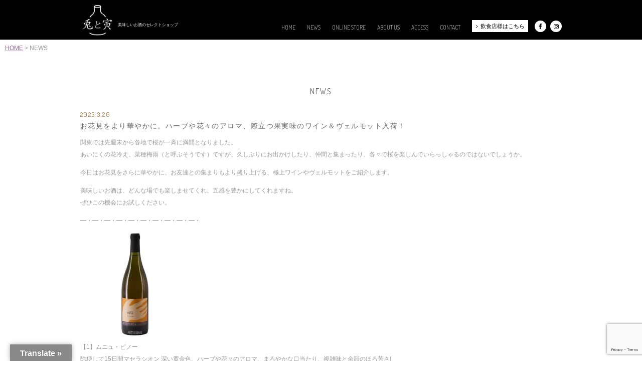

--- FILE ---
content_type: text/html; charset=UTF-8
request_url: https://usatora.tokyo/news/?id=newsnews-4508
body_size: 125440
content:


<!DOCTYPE html>
<html lang="ja">

<head>
<meta charset="UTF-8" />
<link rel="profile" href="https://gmpg.org/xfn/11" />
<link rel="stylesheet" type="text/css" media="all" href="https://usatora.tokyo/usatorasys/wp-content/themes/welcart_usatora/style.css" />
<link rel="pingback" href="https://usatora.tokyo/usatorasys/xmlrpc.php" />
<meta name="viewport" content="width=device-width">
<link rel="shortcut icon" href="https://usatora.tokyo/usatorasys/wp-content/themes/welcart_usatora/img/favicon.ico">
<meta property="og:title" content="美味しいお酒のセレクトショップ 兎と寅" />
<meta property="og:type" content="website" />
<meta property="og:url" content="https://usatora.tokyo/news/?id=newsnews-4508" />
<meta property="og:image" content="https://usatora.tokyo/usatorasys/wp-content/themes/welcart_usatora/img/sns.png" />
<meta property="og:description" content="">
<meta property="og:site_name" content="美味しいお酒のセレクトショップ 兎と寅" />

<title>美味しいお酒のセレクトショップ 兎と寅</title>
<meta name="description" content="全国の銘酒を揃えた美味しいお酒のセレクトショップです" />
<meta name="keywords" content="酒,兎と虎,日本酒,焼酎,兎と寅,KONTACTOEAST,クラフトジン,イベント,お酒,ワイン,西麻布,ショップ,sake,通販,ナチュール, アルザス,フランスワイン,ナチュールワイン, 焼酎, 本格焼酎, 宮崎, 鹿児島, 熊本, 薩摩焼酎, 芋焼酎, 麦焼酎, 米焼酎, 有機, オーガニック, おすすめ, 25度, 鹿児島焼酎, 手作り, 昔ながら, 飲みやすい, 飲み方, ハイボール, 焼酎ハイボール, 飲み方, 焼酎王子, 焼酎マイスター, 兎と寅, うさとら, ユアポテ, 球磨焼酎, レア焼酎, プレミアム焼酎, 元祖プレミア, お持たせ, お歳暮, プレゼント, 宅飲み, 贈答用, ご挨拶, お中元, 誕生日プレゼント, お祝い, 宴, 家飲み, ステイホーム, 巣籠もり, おうち飲み, おうち居酒屋, 居酒屋, 角打ち, 自然派, オガタマ酒造, すき酒造, 豊永酒造, 那須醸造場, 京屋酒造, YUZUGIN, 麦汁, 山猪, ないな, 白石酒造, 天狗櫻, 南果, 龍宮, 富田酒造, らんかん, ユアマイスイートポテト, 樽貯蔵焼酎, 樽貯蔵, 自我田, 紅きらら, 赤江, 竈猫, HINATA, まーらん舟,  五大王, 赤山猪, 球磨の泉, 常圧蒸留, 闇, 寺田本家, 醍醐の泡, にいだしぜんしゅ, 仁井田本家, 美味しいお酒, 糖質ゼロ, プリン体ゼロ, 低カロリー, 黒糖焼酎, レア酒, レア焼酎, オーガニック焼酎, 自然酒, 珍しい, 入手困難, 手に入らない, 貴重, ラグジュアリー, 鹿児島, 奄美, 奄美大島, らんかん, 龍宮, 奄美黒糖焼酎, 焼酎, クッカル, kukkaru" />






<meta name='robots' content='max-image-preview:large' />
<link rel='dns-prefetch' href='//translate.google.com' />
<link rel="alternate" type="application/rss+xml" title="兎と寅 &raquo; news フィード" href="https://usatora.tokyo/news/feed/" />
<style id='wp-img-auto-sizes-contain-inline-css' type='text/css'>
img:is([sizes=auto i],[sizes^="auto," i]){contain-intrinsic-size:3000px 1500px}
/*# sourceURL=wp-img-auto-sizes-contain-inline-css */
</style>
<style id='wp-emoji-styles-inline-css' type='text/css'>

	img.wp-smiley, img.emoji {
		display: inline !important;
		border: none !important;
		box-shadow: none !important;
		height: 1em !important;
		width: 1em !important;
		margin: 0 0.07em !important;
		vertical-align: -0.1em !important;
		background: none !important;
		padding: 0 !important;
	}
/*# sourceURL=wp-emoji-styles-inline-css */
</style>
<style id='wp-block-library-inline-css' type='text/css'>
:root{--wp-block-synced-color:#7a00df;--wp-block-synced-color--rgb:122,0,223;--wp-bound-block-color:var(--wp-block-synced-color);--wp-editor-canvas-background:#ddd;--wp-admin-theme-color:#007cba;--wp-admin-theme-color--rgb:0,124,186;--wp-admin-theme-color-darker-10:#006ba1;--wp-admin-theme-color-darker-10--rgb:0,107,160.5;--wp-admin-theme-color-darker-20:#005a87;--wp-admin-theme-color-darker-20--rgb:0,90,135;--wp-admin-border-width-focus:2px}@media (min-resolution:192dpi){:root{--wp-admin-border-width-focus:1.5px}}.wp-element-button{cursor:pointer}:root .has-very-light-gray-background-color{background-color:#eee}:root .has-very-dark-gray-background-color{background-color:#313131}:root .has-very-light-gray-color{color:#eee}:root .has-very-dark-gray-color{color:#313131}:root .has-vivid-green-cyan-to-vivid-cyan-blue-gradient-background{background:linear-gradient(135deg,#00d084,#0693e3)}:root .has-purple-crush-gradient-background{background:linear-gradient(135deg,#34e2e4,#4721fb 50%,#ab1dfe)}:root .has-hazy-dawn-gradient-background{background:linear-gradient(135deg,#faaca8,#dad0ec)}:root .has-subdued-olive-gradient-background{background:linear-gradient(135deg,#fafae1,#67a671)}:root .has-atomic-cream-gradient-background{background:linear-gradient(135deg,#fdd79a,#004a59)}:root .has-nightshade-gradient-background{background:linear-gradient(135deg,#330968,#31cdcf)}:root .has-midnight-gradient-background{background:linear-gradient(135deg,#020381,#2874fc)}:root{--wp--preset--font-size--normal:16px;--wp--preset--font-size--huge:42px}.has-regular-font-size{font-size:1em}.has-larger-font-size{font-size:2.625em}.has-normal-font-size{font-size:var(--wp--preset--font-size--normal)}.has-huge-font-size{font-size:var(--wp--preset--font-size--huge)}.has-text-align-center{text-align:center}.has-text-align-left{text-align:left}.has-text-align-right{text-align:right}.has-fit-text{white-space:nowrap!important}#end-resizable-editor-section{display:none}.aligncenter{clear:both}.items-justified-left{justify-content:flex-start}.items-justified-center{justify-content:center}.items-justified-right{justify-content:flex-end}.items-justified-space-between{justify-content:space-between}.screen-reader-text{border:0;clip-path:inset(50%);height:1px;margin:-1px;overflow:hidden;padding:0;position:absolute;width:1px;word-wrap:normal!important}.screen-reader-text:focus{background-color:#ddd;clip-path:none;color:#444;display:block;font-size:1em;height:auto;left:5px;line-height:normal;padding:15px 23px 14px;text-decoration:none;top:5px;width:auto;z-index:100000}html :where(.has-border-color){border-style:solid}html :where([style*=border-top-color]){border-top-style:solid}html :where([style*=border-right-color]){border-right-style:solid}html :where([style*=border-bottom-color]){border-bottom-style:solid}html :where([style*=border-left-color]){border-left-style:solid}html :where([style*=border-width]){border-style:solid}html :where([style*=border-top-width]){border-top-style:solid}html :where([style*=border-right-width]){border-right-style:solid}html :where([style*=border-bottom-width]){border-bottom-style:solid}html :where([style*=border-left-width]){border-left-style:solid}html :where(img[class*=wp-image-]){height:auto;max-width:100%}:where(figure){margin:0 0 1em}html :where(.is-position-sticky){--wp-admin--admin-bar--position-offset:var(--wp-admin--admin-bar--height,0px)}@media screen and (max-width:600px){html :where(.is-position-sticky){--wp-admin--admin-bar--position-offset:0px}}

/*# sourceURL=wp-block-library-inline-css */
</style><style id='global-styles-inline-css' type='text/css'>
:root{--wp--preset--aspect-ratio--square: 1;--wp--preset--aspect-ratio--4-3: 4/3;--wp--preset--aspect-ratio--3-4: 3/4;--wp--preset--aspect-ratio--3-2: 3/2;--wp--preset--aspect-ratio--2-3: 2/3;--wp--preset--aspect-ratio--16-9: 16/9;--wp--preset--aspect-ratio--9-16: 9/16;--wp--preset--color--black: #000000;--wp--preset--color--cyan-bluish-gray: #abb8c3;--wp--preset--color--white: #ffffff;--wp--preset--color--pale-pink: #f78da7;--wp--preset--color--vivid-red: #cf2e2e;--wp--preset--color--luminous-vivid-orange: #ff6900;--wp--preset--color--luminous-vivid-amber: #fcb900;--wp--preset--color--light-green-cyan: #7bdcb5;--wp--preset--color--vivid-green-cyan: #00d084;--wp--preset--color--pale-cyan-blue: #8ed1fc;--wp--preset--color--vivid-cyan-blue: #0693e3;--wp--preset--color--vivid-purple: #9b51e0;--wp--preset--gradient--vivid-cyan-blue-to-vivid-purple: linear-gradient(135deg,rgb(6,147,227) 0%,rgb(155,81,224) 100%);--wp--preset--gradient--light-green-cyan-to-vivid-green-cyan: linear-gradient(135deg,rgb(122,220,180) 0%,rgb(0,208,130) 100%);--wp--preset--gradient--luminous-vivid-amber-to-luminous-vivid-orange: linear-gradient(135deg,rgb(252,185,0) 0%,rgb(255,105,0) 100%);--wp--preset--gradient--luminous-vivid-orange-to-vivid-red: linear-gradient(135deg,rgb(255,105,0) 0%,rgb(207,46,46) 100%);--wp--preset--gradient--very-light-gray-to-cyan-bluish-gray: linear-gradient(135deg,rgb(238,238,238) 0%,rgb(169,184,195) 100%);--wp--preset--gradient--cool-to-warm-spectrum: linear-gradient(135deg,rgb(74,234,220) 0%,rgb(151,120,209) 20%,rgb(207,42,186) 40%,rgb(238,44,130) 60%,rgb(251,105,98) 80%,rgb(254,248,76) 100%);--wp--preset--gradient--blush-light-purple: linear-gradient(135deg,rgb(255,206,236) 0%,rgb(152,150,240) 100%);--wp--preset--gradient--blush-bordeaux: linear-gradient(135deg,rgb(254,205,165) 0%,rgb(254,45,45) 50%,rgb(107,0,62) 100%);--wp--preset--gradient--luminous-dusk: linear-gradient(135deg,rgb(255,203,112) 0%,rgb(199,81,192) 50%,rgb(65,88,208) 100%);--wp--preset--gradient--pale-ocean: linear-gradient(135deg,rgb(255,245,203) 0%,rgb(182,227,212) 50%,rgb(51,167,181) 100%);--wp--preset--gradient--electric-grass: linear-gradient(135deg,rgb(202,248,128) 0%,rgb(113,206,126) 100%);--wp--preset--gradient--midnight: linear-gradient(135deg,rgb(2,3,129) 0%,rgb(40,116,252) 100%);--wp--preset--font-size--small: 13px;--wp--preset--font-size--medium: 20px;--wp--preset--font-size--large: 36px;--wp--preset--font-size--x-large: 42px;--wp--preset--spacing--20: 0.44rem;--wp--preset--spacing--30: 0.67rem;--wp--preset--spacing--40: 1rem;--wp--preset--spacing--50: 1.5rem;--wp--preset--spacing--60: 2.25rem;--wp--preset--spacing--70: 3.38rem;--wp--preset--spacing--80: 5.06rem;--wp--preset--shadow--natural: 6px 6px 9px rgba(0, 0, 0, 0.2);--wp--preset--shadow--deep: 12px 12px 50px rgba(0, 0, 0, 0.4);--wp--preset--shadow--sharp: 6px 6px 0px rgba(0, 0, 0, 0.2);--wp--preset--shadow--outlined: 6px 6px 0px -3px rgb(255, 255, 255), 6px 6px rgb(0, 0, 0);--wp--preset--shadow--crisp: 6px 6px 0px rgb(0, 0, 0);}:where(.is-layout-flex){gap: 0.5em;}:where(.is-layout-grid){gap: 0.5em;}body .is-layout-flex{display: flex;}.is-layout-flex{flex-wrap: wrap;align-items: center;}.is-layout-flex > :is(*, div){margin: 0;}body .is-layout-grid{display: grid;}.is-layout-grid > :is(*, div){margin: 0;}:where(.wp-block-columns.is-layout-flex){gap: 2em;}:where(.wp-block-columns.is-layout-grid){gap: 2em;}:where(.wp-block-post-template.is-layout-flex){gap: 1.25em;}:where(.wp-block-post-template.is-layout-grid){gap: 1.25em;}.has-black-color{color: var(--wp--preset--color--black) !important;}.has-cyan-bluish-gray-color{color: var(--wp--preset--color--cyan-bluish-gray) !important;}.has-white-color{color: var(--wp--preset--color--white) !important;}.has-pale-pink-color{color: var(--wp--preset--color--pale-pink) !important;}.has-vivid-red-color{color: var(--wp--preset--color--vivid-red) !important;}.has-luminous-vivid-orange-color{color: var(--wp--preset--color--luminous-vivid-orange) !important;}.has-luminous-vivid-amber-color{color: var(--wp--preset--color--luminous-vivid-amber) !important;}.has-light-green-cyan-color{color: var(--wp--preset--color--light-green-cyan) !important;}.has-vivid-green-cyan-color{color: var(--wp--preset--color--vivid-green-cyan) !important;}.has-pale-cyan-blue-color{color: var(--wp--preset--color--pale-cyan-blue) !important;}.has-vivid-cyan-blue-color{color: var(--wp--preset--color--vivid-cyan-blue) !important;}.has-vivid-purple-color{color: var(--wp--preset--color--vivid-purple) !important;}.has-black-background-color{background-color: var(--wp--preset--color--black) !important;}.has-cyan-bluish-gray-background-color{background-color: var(--wp--preset--color--cyan-bluish-gray) !important;}.has-white-background-color{background-color: var(--wp--preset--color--white) !important;}.has-pale-pink-background-color{background-color: var(--wp--preset--color--pale-pink) !important;}.has-vivid-red-background-color{background-color: var(--wp--preset--color--vivid-red) !important;}.has-luminous-vivid-orange-background-color{background-color: var(--wp--preset--color--luminous-vivid-orange) !important;}.has-luminous-vivid-amber-background-color{background-color: var(--wp--preset--color--luminous-vivid-amber) !important;}.has-light-green-cyan-background-color{background-color: var(--wp--preset--color--light-green-cyan) !important;}.has-vivid-green-cyan-background-color{background-color: var(--wp--preset--color--vivid-green-cyan) !important;}.has-pale-cyan-blue-background-color{background-color: var(--wp--preset--color--pale-cyan-blue) !important;}.has-vivid-cyan-blue-background-color{background-color: var(--wp--preset--color--vivid-cyan-blue) !important;}.has-vivid-purple-background-color{background-color: var(--wp--preset--color--vivid-purple) !important;}.has-black-border-color{border-color: var(--wp--preset--color--black) !important;}.has-cyan-bluish-gray-border-color{border-color: var(--wp--preset--color--cyan-bluish-gray) !important;}.has-white-border-color{border-color: var(--wp--preset--color--white) !important;}.has-pale-pink-border-color{border-color: var(--wp--preset--color--pale-pink) !important;}.has-vivid-red-border-color{border-color: var(--wp--preset--color--vivid-red) !important;}.has-luminous-vivid-orange-border-color{border-color: var(--wp--preset--color--luminous-vivid-orange) !important;}.has-luminous-vivid-amber-border-color{border-color: var(--wp--preset--color--luminous-vivid-amber) !important;}.has-light-green-cyan-border-color{border-color: var(--wp--preset--color--light-green-cyan) !important;}.has-vivid-green-cyan-border-color{border-color: var(--wp--preset--color--vivid-green-cyan) !important;}.has-pale-cyan-blue-border-color{border-color: var(--wp--preset--color--pale-cyan-blue) !important;}.has-vivid-cyan-blue-border-color{border-color: var(--wp--preset--color--vivid-cyan-blue) !important;}.has-vivid-purple-border-color{border-color: var(--wp--preset--color--vivid-purple) !important;}.has-vivid-cyan-blue-to-vivid-purple-gradient-background{background: var(--wp--preset--gradient--vivid-cyan-blue-to-vivid-purple) !important;}.has-light-green-cyan-to-vivid-green-cyan-gradient-background{background: var(--wp--preset--gradient--light-green-cyan-to-vivid-green-cyan) !important;}.has-luminous-vivid-amber-to-luminous-vivid-orange-gradient-background{background: var(--wp--preset--gradient--luminous-vivid-amber-to-luminous-vivid-orange) !important;}.has-luminous-vivid-orange-to-vivid-red-gradient-background{background: var(--wp--preset--gradient--luminous-vivid-orange-to-vivid-red) !important;}.has-very-light-gray-to-cyan-bluish-gray-gradient-background{background: var(--wp--preset--gradient--very-light-gray-to-cyan-bluish-gray) !important;}.has-cool-to-warm-spectrum-gradient-background{background: var(--wp--preset--gradient--cool-to-warm-spectrum) !important;}.has-blush-light-purple-gradient-background{background: var(--wp--preset--gradient--blush-light-purple) !important;}.has-blush-bordeaux-gradient-background{background: var(--wp--preset--gradient--blush-bordeaux) !important;}.has-luminous-dusk-gradient-background{background: var(--wp--preset--gradient--luminous-dusk) !important;}.has-pale-ocean-gradient-background{background: var(--wp--preset--gradient--pale-ocean) !important;}.has-electric-grass-gradient-background{background: var(--wp--preset--gradient--electric-grass) !important;}.has-midnight-gradient-background{background: var(--wp--preset--gradient--midnight) !important;}.has-small-font-size{font-size: var(--wp--preset--font-size--small) !important;}.has-medium-font-size{font-size: var(--wp--preset--font-size--medium) !important;}.has-large-font-size{font-size: var(--wp--preset--font-size--large) !important;}.has-x-large-font-size{font-size: var(--wp--preset--font-size--x-large) !important;}
/*# sourceURL=global-styles-inline-css */
</style>

<style id='classic-theme-styles-inline-css' type='text/css'>
/*! This file is auto-generated */
.wp-block-button__link{color:#fff;background-color:#32373c;border-radius:9999px;box-shadow:none;text-decoration:none;padding:calc(.667em + 2px) calc(1.333em + 2px);font-size:1.125em}.wp-block-file__button{background:#32373c;color:#fff;text-decoration:none}
/*# sourceURL=/wp-includes/css/classic-themes.min.css */
</style>
<link rel='stylesheet' id='contact-form-7-css' href='https://usatora.tokyo/usatorasys/wp-content/plugins/contact-form-7/includes/css/styles.css?ver=6.1.4' type='text/css' media='all' />
<link rel='stylesheet' id='contact-form-7-confirm-css' href='https://usatora.tokyo/usatorasys/wp-content/plugins/contact-form-7-add-confirm/includes/css/styles.css?ver=5.1' type='text/css' media='all' />
<link rel='stylesheet' id='google-language-translator-css' href='https://usatora.tokyo/usatorasys/wp-content/plugins/google-language-translator/css/style.css?ver=6.0.20' type='text/css' media='' />
<link rel='stylesheet' id='glt-toolbar-styles-css' href='https://usatora.tokyo/usatorasys/wp-content/plugins/google-language-translator/css/toolbar.css?ver=6.0.20' type='text/css' media='' />
<link rel='stylesheet' id='usces_default_css-css' href='https://usatora.tokyo/usatorasys/wp-content/plugins/usc-e-shop/css/usces_default.css?ver=2.11.26.2512161' type='text/css' media='all' />
<link rel='stylesheet' id='dashicons-css' href='https://usatora.tokyo/usatorasys/wp-includes/css/dashicons.min.css?ver=6.9' type='text/css' media='all' />
<link rel='stylesheet' id='usces_cart_css-css' href='https://usatora.tokyo/usatorasys/wp-content/plugins/usc-e-shop/css/usces_cart.css?ver=2.11.26.2512161' type='text/css' media='all' />
<link rel='stylesheet' id='theme_cart_css-css' href='https://usatora.tokyo/usatorasys/wp-content/themes/welcart_usatora/usces_cart.css?ver=2.11.26.2512161' type='text/css' media='all' />
<script type="text/javascript" src="https://usatora.tokyo/usatorasys/wp-includes/js/jquery/jquery.min.js?ver=3.7.1" id="jquery-core-js"></script>
<script type="text/javascript" src="https://usatora.tokyo/usatorasys/wp-includes/js/jquery/jquery-migrate.min.js?ver=3.4.1" id="jquery-migrate-js"></script>
<link rel="https://api.w.org/" href="https://usatora.tokyo/wp-json/" /><link rel="EditURI" type="application/rsd+xml" title="RSD" href="https://usatora.tokyo/usatorasys/xmlrpc.php?rsd" />
<meta name="generator" content="WordPress 6.9" />
<style>.skiptranslate {display:none}
@media screen and (max-width:767px) {
#glt-translate-trigger {bottom:0!important;top:auto!important;left: 20px!important;right:auto!important;}
.tool-container.tool-top {
    top: auto !important;
    bottom: 50px !important;
}
}p.hello{font-size:12px;color:darkgray;}#google_language_translator,#flags{text-align:left;}#google_language_translator{clear:both;}#flags{width:165px;}#flags a{display:inline-block;margin-right:2px;}#google_language_translator{width:auto!important;}div.skiptranslate.goog-te-gadget{display:inline!important;}.goog-tooltip{display: none!important;}.goog-tooltip:hover{display: none!important;}.goog-text-highlight{background-color:transparent!important;border:none!important;box-shadow:none!important;}#google_language_translator select.goog-te-combo{color:#32373c;}#google_language_translator{color:transparent;}body{top:0px!important;}#goog-gt-{display:none!important;}font font{background-color:transparent!important;box-shadow:none!important;position:initial!important;}#glt-translate-trigger{left:20px;right:auto;}#glt-translate-trigger > span{color:#ffffff;}#glt-translate-trigger{background:#898989;}.goog-te-gadget .goog-te-combo{width:100%;}</style><style type="text/css">.recentcomments a{display:inline !important;padding:0 !important;margin:0 !important;}</style><noscript><style>.lazyload[data-src]{display:none !important;}</style></noscript><style>.lazyload{background-image:none !important;}.lazyload:before{background-image:none !important;}</style><link rel="stylesheet" type="text/css" media="all" href="https://usatora.tokyo/usatorasys/wp-content/themes/welcart_usatora/pagenavi.css" />
<link rel="stylesheet" type="text/css" media="all" href="https://usatora.tokyo/usatorasys/wp-content/themes/welcart_usatora/shortcodes.css" />
<link rel="stylesheet" href="https://usatora.tokyo/usatorasys/wp-content/themes/welcart_usatora/css/common.css?20260121105415" type="text/css">
<link rel="stylesheet" href="https://usatora.tokyo/usatorasys/wp-content/themes/welcart_usatora/css/font-awesome.min.css?20260121105415" type="text/css">
<link rel="stylesheet" href="https://usatora.tokyo/usatorasys/wp-content/themes/welcart_usatora/css/animate.css?20260121105415">
<link href="https://fonts.googleapis.com/css?family=Noto+Serif+TC" rel="stylesheet">
<link rel="stylesheet" href="https://usatora.tokyo/usatorasys/wp-content/themes/welcart_usatora/style.css" type="text/css" media="screen" />
<link href='https://fonts.googleapis.com/css?family=Dosis:200,300,400' rel='stylesheet' type='text/css'>
<style type="text/css" media="screen"> </style>
<script type="text/javascript" src="https://ajax.googleapis.com/ajax/libs/jquery/1.8.2/jquery.min.js"></script>
<meta name='robots' content='max-image-preview:large' />
<link rel='dns-prefetch' href='//translate.google.com' />
<link rel="alternate" type="application/rss+xml" title="兎と寅 &raquo; news フィード" href="https://usatora.tokyo/news/feed/" />
<link rel="https://api.w.org/" href="https://usatora.tokyo/wp-json/" /><link rel="EditURI" type="application/rsd+xml" title="RSD" href="https://usatora.tokyo/usatorasys/xmlrpc.php?rsd" />
<meta name="generator" content="WordPress 6.9" />
<style>.skiptranslate {display:none}
@media screen and (max-width:767px) {
#glt-translate-trigger {bottom:0!important;top:auto!important;left: 20px!important;right:auto!important;}
.tool-container.tool-top {
    top: auto !important;
    bottom: 50px !important;
}
}p.hello{font-size:12px;color:darkgray;}#google_language_translator,#flags{text-align:left;}#google_language_translator{clear:both;}#flags{width:165px;}#flags a{display:inline-block;margin-right:2px;}#google_language_translator{width:auto!important;}div.skiptranslate.goog-te-gadget{display:inline!important;}.goog-tooltip{display: none!important;}.goog-tooltip:hover{display: none!important;}.goog-text-highlight{background-color:transparent!important;border:none!important;box-shadow:none!important;}#google_language_translator select.goog-te-combo{color:#32373c;}#google_language_translator{color:transparent;}body{top:0px!important;}#goog-gt-{display:none!important;}font font{background-color:transparent!important;box-shadow:none!important;position:initial!important;}#glt-translate-trigger{left:20px;right:auto;}#glt-translate-trigger > span{color:#ffffff;}#glt-translate-trigger{background:#898989;}.goog-te-gadget .goog-te-combo{width:100%;}</style><style type="text/css">.recentcomments a{display:inline !important;padding:0 !important;margin:0 !important;}</style><noscript><style>.lazyload[data-src]{display:none !important;}</style></noscript><style>.lazyload{background-image:none !important;}.lazyload:before{background-image:none !important;}</style><script type="text/javascript" src="https://usatora.tokyo/usatorasys/wp-content/themes/welcart_usatora/js/superfish.js"></script>
<script type="text/javascript">
jQuery(function(){
jQuery('ul.superfish').superfish();
});
</script>
<script type="text/javascript" src="https://usatora.tokyo/usatorasys/wp-content/themes/welcart_usatora/js/common.js"></script>
<script src="https://usatora.tokyo/usatorasys/wp-content/themes/welcart_usatora/js/wow.min.js?20260121105415" type="text/javascript"></script>
<script src="https://usatora.tokyo/usatorasys/wp-content/themes/welcart_usatora/js/jquery.colorbox-min.js"  type="text/javascript" ></script>
<script type="text/javascript" src="https://usatora.tokyo/usatorasys/wp-content/themes/welcart_usatora/js/jquery.matchHeight.js"></script>
<script type="text/javascript" src="https://usatora.tokyo/usatorasys/wp-content/themes/welcart_usatora/js/jquery.cookie.js"></script>
<script>
$(function(){
　　$('.matchHeight').matchHeight();
});
</script>
<script>
new WOW().init();
</script>
<!-- Global site tag (gtag.js) - Google Analytics -->
<script async src="https://www.googletagmanager.com/gtag/js?id=UA-146620285-1"></script>
<script>
  window.dataLayer = window.dataLayer || [];
  function gtag(){dataLayer.push(arguments);}
  gtag('js', new Date());

  gtag('config', 'UA-146620285-1');
</script>
</head>
<body data-rsssl=1 id="news">
<script data-cfasync="false" data-no-defer="1">var ewww_webp_supported=false;</script><a id="top"></a>
<div id="fb-root"></div>
<script async defer src="https://connect.facebook.net/ja_JP/sdk.js#xfbml=1&version=v3.2"></script>

<!--LOADING-->
<div id="loading">

</div>
<!--/LOADING-->

<div id="appears-block">
<div id="container">
<!--HEADER-->
<div id="header">
<div id="headerin">
<div id="logo"> 
<a href="https://usatora.tokyo/" class="img-over" title="兎と寅"><figure><img src="[data-uri]" alt="兎と寅" data-src="https://usatora.tokyo/usatorasys/wp-content/themes/welcart_usatora/img/tit_head_logo.png?20260121105415" decoding="async" class="lazyload" /><noscript><img src="https://usatora.tokyo/usatorasys/wp-content/themes/welcart_usatora/img/tit_head_logo.png?20260121105415" alt="兎と寅" data-eio="l" /></noscript></figure><div>美味しいお酒のセレクトショップ</div></a>
</div> 
<div id="nav-toggle">
<div>
<span></span>
<span></span>
<span></span>
</div>
</div>       			
<div id="mainmenu"> 
<ul class="mainnav">
<li class="menu-home"><a href="https://usatora.tokyo/?id=top">HOME</a></li>
<li class="menu-news"><a href="https://usatora.tokyo/?id=news">NEWS</a></li>
<li class="menu-item"><a href="https://usatora.tokyo/item/">ONLINE STORE</a></li>
<li class="menu-about"><a href="https://usatora.tokyo/?id=about">ABOUT US</a></li>
<li class="menu-access"><a href="https://usatora.tokyo/access/">ACCESS</a></li>
<li class="menu-contact"><a href="https://usatora.tokyo/contact/">CONTACT</a></li>
<li class="menu-forshop"><a href="https://usatora.tokyo/forshop/"><i class="fa fa-angle-right"></i>飲食店様はこちら</a></li>
<li class="menu-facebook"><a href="https://www.facebook.com/usatoratokyo" target="_blank"><i class="fa fa-facebook-f"></i></a></li>
<li class="menu-insta"><a href="https://www.instagram.com/usatora_rabbit_tiger" target="_blank"><i class="fa fa-instagram"></i></a></li>
</ul>		
</div>
</div>
</div> <!--HEADER-->       
<div class="bread-block"><a href="https://usatora.tokyo" title="美味しいお酒のセレクトショップ 兎と寅 HOME">HOME</a>  &gt; NEWS</div>
<div id="contents">
<h2 class="tit01">NEWS</h2>

<section class="block01" id="newsnews-6133">
<h3 class="tit02"><span>2023.3.26</span><br />お花見をより華やかに。ハーブや花々のアロマ、際立つ果実味のワイン＆ヴェルモット入荷！</h3>
<p>関東では先週末から各地で桜が一斉に満開となりました。<br />
あいにくの花冷え、菜種梅雨（と呼ぶそうです）ですが、久しぶりにお出かけしたり、仲間と集まったり、各々で桜を楽しんでいらっしゃるのではないでしょうか。</p>
<p>今日はお花見をさらに華やかに、お友達との集まりもより盛り上げる、極上ワインやヴェルモットをご紹介します。</p>
<p>美味しいお酒は、どんな場でも楽しませてくれ、五感を豊かにしてくれますね。<br />
ぜひこの機会にお試しください。</p>
<p>━・━・━・━・━・━・━・━・━・━・<br />
<img src="[data-uri]" alt="" width="220" height="220" class="alignnone size-medium wp-image-5780 lazyload" data-src="https://usatora.tokyo/usatorasys/wp-content/uploads/2022/11/loire-a-la-votre-blanc-je-t-ai-dans-la-peau-220x220.jpg" decoding="async" /><noscript><img src="https://usatora.tokyo/usatorasys/wp-content/uploads/2022/11/loire-a-la-votre-blanc-je-t-ai-dans-la-peau-220x220.jpg" alt="" width="220" height="220" class="alignnone size-medium wp-image-5780" data-eio="l" /></noscript><br />
【1】ムニュ・ピノー<br />
除梗して15日間マセラシオン 深い黄金色、ハーブや花々のアロマ、まろやかな口当たり、複雑味と余韻のほろ苦さ!<br />
Je t'ai dans la Peau = あなたに首ったけ</p>
<p>『ローラン・ルブレ ジュテダンラポー 2021』<br />
https://usatora.tokyo/5041502389-2/  </p>
<p>━・━・━・━・━・━・━・━・━・━・<br />
<img src="[data-uri]" alt="" width="220" height="220" class="alignnone size-medium wp-image-4999 lazyload" data-src="https://usatora.tokyo/usatorasys/wp-content/uploads/2022/07/IMG_7126-220x220.jpg" decoding="async" /><noscript><img src="https://usatora.tokyo/usatorasys/wp-content/uploads/2022/07/IMG_7126-220x220.jpg" alt="" width="220" height="220" class="alignnone size-medium wp-image-4999" data-eio="l" /></noscript><br />
【2】ドゥミ・セックの仕上がりの明るい麦わら色で、繊細なアロマと際立った果実味が魅力的で、程よい緊張感のある長い余韻が楽しめます。<br />
元鳥類学者と養蜂家のご夫婦が醸した極上シードル。</p>
<p>『シードル・ブリュット・キュヴェ・シャンペートル』<br />
https://usatora.tokyo/5314102363/  </p>
<p>━・━・━・━・━・━・━・━・━・━・<br />
<img src="[data-uri]" alt="" width="220" height="220" class="alignnone size-medium wp-image-6130 lazyload" data-src="https://usatora.tokyo/usatorasys/wp-content/uploads/2023/03/FRK-VREIMUTH-2019-220x220.jpg" decoding="async" /><noscript><img src="https://usatora.tokyo/usatorasys/wp-content/uploads/2023/03/FRK-VREIMUTH-2019-220x220.jpg" alt="" width="220" height="220" class="alignnone size-medium wp-image-6130" data-eio="l" /></noscript><br />
【3】2019年は、白ワインにニガヨモギ、オレンジピール、レモンピール、八角、丁子、エルダーフラワー、唐辛子を一晩漬け込み、洋梨のスピリッツと大麦のスピリッツで仕上げ。<br />
最高な材料と最高な調理（仕込み）で飲み心地も抜群！</p>
<p>『ヴィンテージ・ヴェルモット ヴライムート』<br />
https://usatora.tokyo/5041502424/<br />
━・━・━・━・━・━・━・━・━・━・<br />
<img src="[data-uri]" alt="" width="220" height="220" class="alignnone size-medium wp-image-6126 lazyload" data-src="https://usatora.tokyo/usatorasys/wp-content/uploads/2023/03/173292094_th-220x220.jpg" decoding="async" /><noscript><img src="https://usatora.tokyo/usatorasys/wp-content/uploads/2023/03/173292094_th-220x220.jpg" alt="" width="220" height="220" class="alignnone size-medium wp-image-6126" data-eio="l" /></noscript><br />
【4】飲み心地を追求した、淡い色合いでじんわり系の赤ワイン。葡萄栽培、収穫、醸造の各段階での気配り、独自の工夫も功を奏しています。<br />
輝きのあるガーネット、アロマティック、可憐、甘やかな果実と滑らかな飲み口、上質なミネラル感とタンニン、フランボワーズ、ブルーベリー、ブラックベリー、カシス、アセロラ、十分なポテンシャルと一段上の味わい！</p>
<p>『ローラン・ルブレ サセボン 2020』<br />
https://usatora.tokyo/5041502423-2/  </p>
</section>

<section class="block01" id="newsnews-6106">
<h3 class="tit02"><span>2023.3.19</span><br />今年も素晴らしい出来！2023年度版「山猪 1800ml」入荷しました！</h3>
<p>うさとら併設のKONTACTO EAST STUDIOにて3/25に開催のスペシャルイベントのご案内です。</p>
<p>先着順限定数となりますので、ぜひこの機会にご参加ください。</p>
<p>イベントページはこちらから<br />
<a href="http://kontacto.jp/post-6144" rel="noopener" target="_blank">http://kontacto.jp/post-6144</a></p>
<p>現在 "veggie rich"として、生産者さんと消費者さんのご縁を紡ぐ活動を行なっている「野菜の紡ぎ姫」こと田中佐知子さんがご紹介する熟成百合根「月光」。</p>
<p>生産が困難で正品率が悪い為、作り手がごく僅かな超希少な品種である月光を美味しく楽しくみんなにたべてもらいたい、といういをうけて、急遽「月光ナイト」を開催することになりました。</p>
<p>今回は「スープストックトーキョー」で数々のヒット商品を生み出してきたあの「スープの女神」桑折敦子さんによるフルコースにてご紹介します。</p>
<p>蒸したり、揚げたり、そのまま生で、さらなる甘美な世界へと導いてくれます。魅惑の月光ナイト、思う存分楽しんで頂けたら幸いです。</p>
<p>みなさまのご参加をお待ちしております。<br />
-------------------------<br />
● 開催日：2023 年 3 月 25 日（土）18時-20時<br />
● 会場：KONTACTO EAST STUDIO<br />
東京都港区西麻布2-25-11-1F・03-6427-7725<br />
● 参加申込フォーム<br />
→ <a href="https://forms.gle/6oXWMrXNi1HU5Jaf6" rel="noopener" target="_blank">https://forms.gle/6oXWMrXNi1HU5Jaf6</a><br />
● 先着限定：20名様<br />
● 料金：<br />
A：熟成百合根「月光」フルコース＆ワインペアリング<br />
（ワイン３種×1杯）10,000円（税込）<br />
B：熟成百合根「月光」フルコース＆ノンアルコール<br />
（希少な特選中国茶３種）8,000円（税込）</p>
<p>━・━・━・━・━・━・━・━・━・━・<br />
<img src="[data-uri]" alt="" width="220" height="220" class="alignnone size-medium wp-image-928 lazyload" data-src="https://usatora.tokyo/usatorasys/wp-content/uploads/2020/03/1010801136-220x220.jpg" decoding="async" /><noscript><img src="https://usatora.tokyo/usatorasys/wp-content/uploads/2020/03/1010801136-220x220.jpg" alt="" width="220" height="220" class="alignnone size-medium wp-image-928" data-eio="l" /></noscript><br />
【1】今年のテーマは「駆け抜けた後の芳醇な芋のインパクト！」<br />
口に含んだ直後はなめらか。その後から山猪が疾風の如く駆け抜けた様なしっかりとした芋の風味と余韻をお楽しみいただけます。</p>
<p>すき酒造『山猪』1800ml<br />
<a href="https://usatora.tokyo/1010805015/" rel="noopener" target="_blank">https://usatora.tokyo/1010805015/</a></p>
<p>━・━・━・━・━・━・━・━・━・━・<br />
【2】富田酒造の看板商品「龍宮」の無濾過原酒を二年貯蔵したもの。年に一度だけ、それも極少量出荷される激レア黒糖焼酎！</p>
<p>2022年版は2020年製造の原酒を2年間熟成。 ステンタンクで1年、追熟で木蓋付専用タンクで1年熟成期間をおいています。(*1800mlのみ）</p>
<p>原酒らしい力強く豊かな風味と味わいで、黒糖菓子を口にしたような印象から余韻はオイリー且つスパイシー。</p>
<p>富田酒造場『黒麹造り 龍宮 らんかん 44% 』<br />
<a href="https://usatora.tokyo/1013005224-2/" rel="noopener" target="_blank">https://usatora.tokyo/1013005224-2/</a></p>
<p>━・━・━・━・━・━・━・━・━・━・<br />
<img src="[data-uri]" alt="" width="220" height="220" class="alignnone size-medium wp-image-5731 lazyload" data-src="https://usatora.tokyo/usatorasys/wp-content/uploads/2022/11/craftman_2101-220x220.png" decoding="async" /><noscript><img src="https://usatora.tokyo/usatorasys/wp-content/uploads/2022/11/craftman_2101-220x220.png" alt="" width="220" height="220" class="alignnone size-medium wp-image-5731" data-eio="l" /></noscript><br />
【3】福岡県オリジナルの、香りに特徴のある清酒用酵母を使用。 もちろん、焼酎での使用は初&唯一の試み。<br />
スパニッシュオレンジの香りはそのままに、後口のキレと余韻を意識。<br />
通常品よりも味わいと香りを濃醇な仕込みに変更、まさに「ネクター」。</p>
<p>食中酒としてのポテンシャルはそのままに、旨味が強い料理との相性も意識。酸にも特徴があり、後口のすっきり感は定番スパニッシュオレンジとは違ったニュアンス。 </p>
<p>天盃『クラフトマン多田 2101』<br />
<a href="https://usatora.tokyo/1013301398/" rel="noopener" target="_blank">https://usatora.tokyo/1013301398/</a><br />
━・━・━・━・━・━・━・━・━・━・<br />
<img src="[data-uri]" alt="" width="220" height="220" class="alignnone size-medium wp-image-4306 lazyload" data-src="https://usatora.tokyo/usatorasys/wp-content/uploads/2021/11/1010301031.jpeg-220x220.jpg" decoding="async" /><noscript><img src="https://usatora.tokyo/usatorasys/wp-content/uploads/2021/11/1010301031.jpeg-220x220.jpg" alt="" width="220" height="220" class="alignnone size-medium wp-image-4306" data-eio="l" /></noscript><br />
【4】今期一番に蒸留した麦焼酎を超濃厚な44度の原酒のまま瓶詰め。無濾過のため白濁しています。<br />
濃厚でビター、あえて残したガス香がマニアックでパンク！とても個性的な麦焼酎です。</p>
<p>無調整、無濾過のため表面に油成分が浮いたり、おりが沈殿、浮遊したりすることがありますが、焼酎の旨み成分ですので問題ありません。</p>
<p>豊永酒造『超にごり麦汁 原酒 44度』<br />
<a href="https://usatora.tokyo/1010301031/" rel="noopener" target="_blank">https://usatora.tokyo/1010301031/</a></p>
</section>

<section class="block01" id="newsnews-6099">
<h3 class="tit02"><span>2023.3.12</span><br />お花見をもっと楽しくする、春にぴったりのお酒をご紹介</h3>
<p>今年の開花予想によると、平年より早いかかなり早い開花のようですね。<br />
コロナ禍でなかなか集まれなかったお花見も、今年は少しずつ昔の様に楽しめるようになりそうです。<br />
せっかくなので、美味しいお酒を持参して、桜もお酒も堪能できればお花見がもっと満喫できるのではないでしょうか。</p>
<p>今回は、お花見や春に飲んでいただきたいお酒をご紹介です。<br />
━・━・━・━・━・━・━・━・━・━・<br />
<img src="[data-uri]" alt="" width="220" height="220" class="alignnone size-medium wp-image-4505 lazyload" data-src="https://usatora.tokyo/usatorasys/wp-content/uploads/2022/02/2023901327-220x220.png" decoding="async" /><noscript><img src="https://usatora.tokyo/usatorasys/wp-content/uploads/2022/02/2023901327-220x220.png" alt="" width="220" height="220" class="alignnone size-medium wp-image-4505" data-eio="l" /></noscript><br />
【1】鮮やかな古代米の赤色で、果実のような甘酸っぱさと米の旨味をしっかりと感じる、爽やかで口当たりの良い、いままでにないまったく新しいタイプの日本酒。</p>
<p>冷やして、ロックで、ソーダ割りで、さまざまな飲み方で楽しんでいただけます。</p>
<p>向井酒造代表銘柄『伊根満開』300ml<br />
<a href="https://usatora.tokyo/2023901327/" rel="noopener" target="_blank">https://usatora.tokyo/2023901327/ </a></p>
<p>━・━・━・━・━・━・━・━・━・━・<br />
<img src="[data-uri]" alt="" width="220" height="220" class="alignnone size-medium wp-image-5941 lazyload" data-src="https://usatora.tokyo/usatorasys/wp-content/uploads/2022/12/tsukiusagi-2-220x220.jpg" decoding="async" /><noscript><img src="https://usatora.tokyo/usatorasys/wp-content/uploads/2022/12/tsukiusagi-2-220x220.jpg" alt="" width="220" height="220" class="alignnone size-medium wp-image-5941" data-eio="l" /></noscript><br />
【2】ポケットサイズの瓶にはいった、本格芋焼酎<br />
兎と寅オリジナル芋焼酎 第三弾</p>
<p>焼酎は、芋の香りが優しく、まろやかで甘みと深い味わいがありながらすっきりとした仕上がり。<br />
飲み飽きせず、食事の邪魔をしない理想の食中酒として毎晩愛飲いただけます。</p>
<p>『月兎（つきうさぎ）BUNNY MOON』<br />
<a href="https://usatora.tokyo/1012906417/" rel="noopener" target="_blank">https://usatora.tokyo/1012906417/ </a></p>
<p>━・━・━・━・━・━・━・━・━・━・<br />
<img src="[data-uri]" alt="" width="220" height="220" class="alignnone size-medium wp-image-4784 lazyload" data-src="https://usatora.tokyo/usatorasys/wp-content/uploads/2022/05/Visuel-GOL-Bottle-Mead-2048x2048-1-220x220.jpg" decoding="async" /><noscript><img src="https://usatora.tokyo/usatorasys/wp-content/uploads/2022/05/Visuel-GOL-Bottle-Mead-2048x2048-1-220x220.jpg" alt="" width="220" height="220" class="alignnone size-medium wp-image-4784" data-eio="l" /></noscript><br />
【3】繊細な花やハーブのアロマをボトル1本1本に閉じ込めたイギリス生まれのモダンミード。</p>
<p>100%ナチュラル / 添加物不使用 / グルテンフリー<br />
オレンジブロッサムハニー100％天然の蜂蜜を使用したスパークリングミード。</p>
<p>「ゴスネル オブ ロンドン ボトルミード 750ml」<br />
<a href="https://usatora.tokyo/11324002345/" rel="noopener" target="_blank">https://usatora.tokyo/11324002345/ </a><br />
━・━・━・━・━・━・━・━・━・━・<br />
<img src="[data-uri]" alt="" width="220" height="220" class="alignnone size-medium wp-image-4495 lazyload" data-src="https://usatora.tokyo/usatorasys/wp-content/uploads/2022/02/2023901324-220x220.jpg" decoding="async" /><noscript><img src="https://usatora.tokyo/usatorasys/wp-content/uploads/2022/02/2023901324-220x220.jpg" alt="" width="220" height="220" class="alignnone size-medium wp-image-4495" data-eio="l" /></noscript><br />
【4】ほのかな優しい香り立ちながらも、豊かなコクをお楽しみいただける、山廃仕込みならではの酸が心地よい特別純米酒。キレのある万能食中酒。常温でも十分楽しめます。</p>
<p>向井酒造『純米山廃 京の春』720ml<br />
<a href="https://usatora.tokyo/2023901324/" rel="noopener" target="_blank">https://usatora.tokyo/2023901324/ </a></p>
</section>

<section class="block01" id="newsnews-6085">
<h3 class="tit02"><span>2023.3.05</span><br />出会いや別れの季節、大切な方に贈ってほしい特別な銘柄をご紹介</h3>
<p>3月は、出会いや別れの季節。<br />
大切な方にお世話になった感謝の気持ちを込めて、贈っていただきたい特別なお酒をご紹介します。</p>
<p>渡した時、そして飲んでいただくときに思い出していただけたら嬉しいですね。</p>
<p>━・━・━・━・━・━・━・━・━・━・<br />
<img src="[data-uri]" alt="" width="220" height="220" class="alignnone size-medium wp-image-2931 lazyload" data-src="https://usatora.tokyo/usatorasys/wp-content/uploads/2020/12/1013005224__2-220x220.png" decoding="async" /><noscript><img src="https://usatora.tokyo/usatorasys/wp-content/uploads/2020/12/1013005224__2-220x220.png" alt="" width="220" height="220" class="alignnone size-medium wp-image-2931" data-eio="l" /></noscript><br />
【1】奄美で最も小さな蔵が作る、プレミアム黒糖焼酎。無濾過原酒を二年貯蔵。コレクターもいるほどの人気商品。</p>
<p>原酒らしい力強く豊かな風味と味わいで、黒糖菓子を口にしたような印象から余韻はオイリー且つスパイシー。</p>
<p>少し水を加えると香ばしく甕由来のミネラル、滋味深い味わい。 開栓後も時間の経過と共に深まる香味変化をお楽しみいただけます。</p>
<p>富田酒造場『黒麹造り 龍宮 らんかん 44%』<br />
<a href="https://usatora.tokyo/1013005224-2/">https://usatora.tokyo/1013005224-2/</a></p>
<p>━・━・━・━・━・━・━・━・━・━・<br />
<img src="[data-uri]" alt="" width="220" height="220" class="alignnone size-medium wp-image-5738 lazyload" data-src="https://usatora.tokyo/usatorasys/wp-content/uploads/2022/11/craftman_sol44-1-220x220.png" decoding="async" /><noscript><img src="https://usatora.tokyo/usatorasys/wp-content/uploads/2022/11/craftman_sol44-1-220x220.png" alt="" width="220" height="220" class="alignnone size-medium wp-image-5738" data-eio="l" /></noscript><br />
【2】ラベルは、日本を代表する芸術家、塚本 猪一郎氏の作品。https://www.instagram.com/iichirou_tsukamoto/<br />
「ソーダ割り」でより最高のものをお客様にお届けしたいという蔵元の意向から生み出された麦焼酎。</p>
<p>2021BY で最も完成度の高かった 1仕込み分のみをタンク別どりしており、アルコール度数 44度でお届けするスパニッシュオレンジの最高峰。</p>
<p>天盃『クラフトマン多田スパニッシュオレンジ Limited Edition 44度 』<br />
<a href="https://usatora.tokyo/1013315399/" rel="noopener" target="_blank">https://usatora.tokyo/1013315399/  </a><br />
━・━・━・━・━・━・━・━・━・━・<br />
<img src="[data-uri]" alt="" width="220" height="220" class="alignnone size-medium wp-image-4825 lazyload" data-src="https://usatora.tokyo/usatorasys/wp-content/uploads/2022/05/mellowed-kozuru-kanosuke-2022-220x220.jpg" decoding="async" /><noscript><img src="https://usatora.tokyo/usatorasys/wp-content/uploads/2022/05/mellowed-kozuru-kanosuke-2022-220x220.jpg" alt="" width="220" height="220" class="alignnone size-medium wp-image-4825" data-eio="l" /></noscript><br />
【3】後熟樽に嘉之助蒸溜所でのウイスキー熟成に使用した、アメリカンホワイトオーク樽を用いた樽熟成米焼酎。</p>
<p>60年以上の長きに渡り培ってきた樽熟成技術と嘉之助蒸溜所の洋酒造りで得た知見の融合により生まれた、メローでリッチな香味をお愉しみください。</p>
<p>小正醸造株式会社 日置蒸溜蔵<br />
『メローコヅル 嘉之助カスクフィニッシュ2022』<br />
<a href="https://usatora.tokyo/1010601532/" rel="noopener" target="_blank">https://usatora.tokyo/1010601532/ </a><br />
━・━・━・━・━・━・━・━・━・━・<br />
<img src="[data-uri]" alt="" width="220" height="213" class="alignnone size-medium wp-image-2452 lazyload" data-src="https://usatora.tokyo/usatorasys/wp-content/uploads/2020/11/1012901203-220x213.png" decoding="async" /><noscript><img src="https://usatora.tokyo/usatorasys/wp-content/uploads/2020/11/1012901203-220x213.png" alt="" width="220" height="213" class="alignnone size-medium wp-image-2452" data-eio="l" /></noscript><br />
【4】うさとらといえば、ユアポテ。黒麹の特有のどっしりとしたコク、紅はるか芋の甘く<br />
フルーティーな香り、シェリー樽で貯蔵した琥珀色の焼酎。</p>
<p>洋酒のような樽の香りが先に立ち、口に含むと軽快で甘くすっきりとした印象。料理の味を邪魔することなく食中酒として十分楽しめる上、小気味良い苦みとコク、芳醇でスモーキーな余韻も味わえる様仕上げてあります。</p>
<p>ユアマイスイートと贈ってほしい。スイートでありながらしっかり大人が楽しめる芋焼酎。</p>
<p>『ユアマイスイートポテト You're my Sweet Potato』<br />
<a href="https://usatora.tokyo/1012901203/" rel="noopener" target="_blank">https://usatora.tokyo/1012901203/ </a> </p>
</section>

<section class="block01" id="newsnews-6064">
<h3 class="tit02"><span>2023.2.19</span><br />すぐそこに春の気配を感じるこの季節にオススメのお酒をセレクト</h3>
<p>気がつけば2023年も2ヶ月が過ぎようとしています。<br />
日も少しずつ長くなり、梅もちらほら咲き始め、春の気配をあちらこちらで感じますね。</p>
<p>今回は、まだまだ寒い、けれども陽気を感じるこの季節に飲んでいただきたいお酒をご紹介します。<br />
お湯割りが美味しい焼酎や、冬に詰めたお酒、雪をイメージした焼酎など、ぜひご覧ください。<br />
さらに八丁堀のスパイスの名手、クックダン店主を迎えてのイベントは予約受付中。ユアポテにぴったりの和スパイス惣菜と絶品カレーをぜひ！<br />
---------------------<br />
八丁堀より、音楽とスパイスを自由自在に操る名手、クックダン（COOK DAN）店主 檀上雷太氏が、西麻布に登場！</p>
<p>今回は“スパイスに合う芋焼酎“として生み出された、『兎と寅』オリジナル芋焼酎 「ユアマイスイートポテト」に合う “和スパイス惣菜“と、クックダン自慢の“スパイスチキンカレー“を。</p>
<p>もちろん兎と寅選りすぐりの美味しいお酒もご用意します！<br />
焼酎は飲み放題ですので、この機会にいろんな焼酎をお試しください。</p>
<p>今宵はクックダン x ユアポテ OPEN!!</p>
<p>2023年3月1日（水）西麻布 de クックダン<br />
会場：KONTACTO EAST STUDIO（西麻布2-25-11）<br />
時間：19:30-21:30<br />
ゲスト：檀上雷太（クックダン店主）<br />
<a href="https://www.instagram.com/cook_dan_" rel="noopener" target="_blank">https://www.instagram.com/cook_dan_</a>  </p>
<p>会費：5500 円（税込・料理・焼酎飲み放題付）<br />
*現金またはPAYPAYのみ </p>
<p>ご予約はこちらから →  <a href="https://onl.la/G7AnL89" rel="noopener" target="_blank">https://onl.la/G7AnL89  </a></p>
<p>━・━・━・━・━・━・━・━・━・━・<br />
<img src="[data-uri]" alt="" width="220" height="220" class="alignnone size-medium wp-image-5908 lazyload" data-src="https://usatora.tokyo/usatorasys/wp-content/uploads/2022/12/IMG_2009-220x220.jpg" decoding="async" /><noscript><img src="https://usatora.tokyo/usatorasys/wp-content/uploads/2022/12/IMG_2009-220x220.jpg" alt="" width="220" height="220" class="alignnone size-medium wp-image-5908" data-eio="l" /></noscript><br />
【1】酸味とほのかな苦味、なめらかな口当たり「日本でいちばん海に近い酒蔵」京都府伊根にある創業260年の造り酒屋が醸した純米にごり。キレがあり、元来の新酒特有の硬さも感じる味わい。</p>
<p>向井酒造『京の春 純米にごり 生酒原酒』<br />
<a href="https://usatora.tokyo/2023901416/" rel="noopener" target="_blank">https://usatora.tokyo/2023901416/</a>  </p>
<p>━・━・━・━・━・━・━・━・━・━・<br />
<img src="[data-uri]" alt="" width="220" height="220" class="alignnone size-medium wp-image-4276 lazyload" data-src="https://usatora.tokyo/usatorasys/wp-content/uploads/2021/11/白く_1-220x220.jpg" decoding="async" /><noscript><img src="https://usatora.tokyo/usatorasys/wp-content/uploads/2021/11/白く_1-220x220.jpg" alt="" width="220" height="220" class="alignnone size-medium wp-image-4276" data-eio="l" /></noscript><br />
【2】宮崎県北部、自然豊かな五ヶ瀬川渓谷の町、日之影町に位置する姫泉酒造。冬の季節に降りつもる雪の様な白さをイメージした芋焼酎。凛とした味わいが特徴。</p>
<p>姫泉酒造『白く 』<br />
<a href="https://usatora.tokyo/1013701311-2/" rel="noopener" target="_blank">https://usatora.tokyo/1013701311-2/</a>  </p>
<p>━・━・━・━・━・━・━・━・━・━・<br />
<img src="[data-uri]" alt="" width="220" height="150" class="alignnone size-medium wp-image-2141 lazyload" data-src="https://usatora.tokyo/usatorasys/wp-content/uploads/2020/09/5042402150-220x150.jpg" decoding="async" /><noscript><img src="https://usatora.tokyo/usatorasys/wp-content/uploads/2020/09/5042402150-220x150.jpg" alt="" width="220" height="150" class="alignnone size-medium wp-image-2141" data-eio="l" /></noscript><br />
【3】この季節とても美味しい牡蠣とベストマッチ！<br />
熟した果実、カシスと梨の美しいアロマ。上品なフレッシュさとミネラル感、そしてソルティな味わいが<br />
絶対的に調和。クールでエレガントなキャラクター。ドイツモーゼルの極上リースリング</p>
<p>『A. J. アダム リースリング カビネット モノポール 2018』<br />
<a href="https://usatora.tokyo/5042402149-3/" rel="noopener" target="_blank">https://usatora.tokyo/5042402149-3/ </a><br />
━・━・━・━・━・━・━・━・━・━・<br />
<img src="[data-uri]" alt="" width="220" height="220" class="alignnone size-medium wp-image-4784 lazyload" data-src="https://usatora.tokyo/usatorasys/wp-content/uploads/2022/05/Visuel-GOL-Bottle-Mead-2048x2048-1-220x220.jpg" decoding="async" /><noscript><img src="https://usatora.tokyo/usatorasys/wp-content/uploads/2022/05/Visuel-GOL-Bottle-Mead-2048x2048-1-220x220.jpg" alt="" width="220" height="220" class="alignnone size-medium wp-image-4784" data-eio="l" /></noscript><br />
【4】100%ナチュラル / 添加物不使用 / グルテンフリー<br />
ハチミツと水だけでつくる新ナチュラル蜂蜜酒。繊細な花やハーブのアロマをボトルに閉じ込めました。<br />
オレンジブロッサムハニーを使用したスパークリングミード。</p>
<p>『ゴスネル オブ ロンドン ボトルミード 750ml』<br />
<a href="https://usatora.tokyo/11324002345/" rel="noopener" target="_blank">https://usatora.tokyo/11324002345/  </a></p>
</section>

<section class="block01" id="newsnews-6046">
<h3 class="tit02"><span>2023.2.12</span><br />3/1（水）音楽とスパイスを自由自在に操る名手、COOK DAN店主が、西麻布に登場！</h3>
<p><img src="[data-uri]" alt="" width="220" height="210" class="alignnone size-medium wp-image-6047 lazyload" data-src="https://usatora.tokyo/usatorasys/wp-content/uploads/2023/02/cookdan_1-220x210.jpg" decoding="async" /><noscript><img src="https://usatora.tokyo/usatorasys/wp-content/uploads/2023/02/cookdan_1-220x210.jpg" alt="" width="220" height="210" class="alignnone size-medium wp-image-6047" data-eio="l" /></noscript><br />
2月22日（水・祝前）「オガタマ酒造」をお招きしてのイベントの続き、3/1は八丁堀よりスパイス料理の名店、「クックダン」店主をお迎えしてのイベントが決定しました。こちらもユアポテに合うスパイス料理に腕を奮っていただきます！</p>
<p>どちらのイベントも、食材やお席の手配上、完全事前予約制とさせていただいております。お手数ですが、各ご予約サイトよりお手続きをお願いいたします！</p>
<p>---------------------<br />
八丁堀より、音楽とスパイスを自由自在に操る名手、クックダン（COOK DAN）店主 檀上雷太氏が、西麻布に登場！</p>
<p>我が道を追求する孤高のラッパー、Raita Danjouとしての顔を持ちながら、恵比寿の名店「吉柳」のカレー職人を経て、2020年満を持して自身の店「クックダン」をオープン。</p>
<p>今回は“スパイスに合う芋焼酎“として生み出された、『兎と寅』オリジナル芋焼酎 「ユアマイスイートポテト」に合う “和スパイス惣菜“と、クックダン自慢の“スパイスチキンカレー“を。</p>
<p>独自のスパイス調合に予想を裏切る食材との組み合わせ、それを見事な逸品に昇華させる卓越したセンスを、存分に発揮してもらいましょう。</p>
<p>もちろん兎と寅選りすぐりの美味しいお酒もご用意します！<br />
焼酎は飲み放題ですので、この機会にいろんな焼酎をお試しください。</p>
<p>今宵はクックダン x ユアポテ OPEN!!</p>
<p>2023年3月1日（水）西麻布 de クックダン<br />
会場：KONTACTO EAST STUDIO（西麻布2-25-11）<br />
時間：19:30-21:30<br />
ゲスト：檀上雷太（クックダン店主）<br />
<a href="https://www.instagram.com/cook_dan_" rel="noopener" target="_blank">https://www.instagram.com/cook_dan_</a> </p>
<p>会費：5500 円（税込・料理・焼酎飲み放題付）<br />
*現金またはPAYPAYのみ </p>
<p><strong><a href="https://onl.la/G7AnL89" rel="noopener" target="_blank">ご予約はこちらから</a></strong></p>
</section>

<section class="block01" id="newsnews-6041">
<h3 class="tit02"><span>2023.2.05</span><br />贈り物に。ちょっと贅沢で特別なお酒をご紹介！寺田本家、豊永蔵より新規入荷！【うさとら通信】</h3>
<p><img src="[data-uri]" alt="" width="178" height="220" class="alignnone size-medium wp-image-5994 lazyload" data-src="https://usatora.tokyo/usatorasys/wp-content/uploads/2023/01/ogatama_1-178x220.jpg" decoding="async" /><noscript><img src="https://usatora.tokyo/usatorasys/wp-content/uploads/2023/01/ogatama_1-178x220.jpg" alt="" width="178" height="220" class="alignnone size-medium wp-image-5994" data-eio="l" /></noscript><br />
引き続き、2月22日（水・祝前）「オガタマ酒造」をお招きしてのイベントのご予約受付中です！<br />
毎回、当日ご来場のお客様にお席のご案内ができないことが多々あったため、今回は完全事前予約制とさせていただきました。お手数ですが、ご予約サイトよりお手続きをお願いいたします。</p>
<p>昔ながらの伝統的な製法にこだわった焼酎造りを続けつつ、「古き良き」商品を今の時代にあった製品として蘇らせることをテーマにされているオガタマ酒造さんは、うさとらオリジナル芋焼酎「ユアマイスイートポテト（ユアポテ）」の生みの親でもあります。</p>
<p>今回は、全国にファンを持つオガタマ酒造の人気銘柄から希少銘柄まで、バリエーション豊かなラインナップと、もちろんユアポテも堪能いただけます。蔵お勧めの美味しい飲み方や天才ブレンダー、草道氏によるユアポテ誕生秘話も聞けるかも！？</p>
<p>ぜひ当日は美味しいお酒＆肴に舌鼓を打ちながら蔵人との会話もお楽しみください。</p>
<p>「ユアポテ誕生蔵：オガタマ酒造の薩摩芋焼酎を味わう」<br />
日程：2023年2月22日（火）<br />
@ 兎と寅（港区西麻布2-25-11 1F tel:03-6427-7725）<br />
時間：19:00&#12316;21:00<br />
会費：5500円（税込）*現金またはPAYPAYのみ<br />
ご予約はこちらから → <a href="https://onl.bz/XkgaQuB" rel="noopener" target="_blank">https://onl.bz/XkgaQuB </a>  </p>
<p>━・━・━・━・━・━・━・━・━・━・<br />
<img src="[data-uri]" alt="" width="220" height="220" class="alignnone size-medium wp-image-5941 lazyload" data-src="https://usatora.tokyo/usatorasys/wp-content/uploads/2022/12/tsukiusagi-2-220x220.jpg" decoding="async" /><noscript><img src="https://usatora.tokyo/usatorasys/wp-content/uploads/2022/12/tsukiusagi-2-220x220.jpg" alt="" width="220" height="220" class="alignnone size-medium wp-image-5941" data-eio="l" /></noscript><br />
【1】果報は寝て待て。幸多き一年になりますようにと、月見る兎が願いを込めます。贈り物にぴったりなお値段とサイズ。<br />
焼酎は、芋の香りが優しく、まろやかで甘みと深い味わいがありながらすっきりとした仕上がり。<br />
飲み飽きせず、食事の邪魔をしない理想の食中酒として毎晩愛飲いただけます。</p>
<p>うさとらオリジナル芋焼酎<br />
『月兎（つきうさぎ）BUNNY MOON』<br />
<a href="https://usatora.tokyo/1012906417/" rel="noopener" target="_blank">https://usatora.tokyo/1012906417/ </a>  </p>
<p>━・━・━・━・━・━・━・━・━・━・<br />
<img src="[data-uri]" alt="" width="220" height="220" class="alignnone size-medium wp-image-828 lazyload" data-src="https://usatora.tokyo/usatorasys/wp-content/uploads/2020/01/1010301092-220x220.jpg" decoding="async" /><noscript><img src="https://usatora.tokyo/usatorasys/wp-content/uploads/2020/01/1010301092-220x220.jpg" alt="" width="220" height="220" class="alignnone size-medium wp-image-828" data-eio="l" /></noscript><br />
【2】熊本県豊永酒造の春限定焼酎。味わいは新たにウィスキー酵母を使用。<br />
種麹は黒白ミックス麹を使用することで、非常に濃厚で特徴のある香りと味わいが楽しめます。マニアックなお客様に大変人気の銘柄です。</p>
<p>豊永酒造『超にごリゆ乃鶴　25度』<br />
<a href="https://usatora.tokyo/1010301093-2/" rel="noopener" target="_blank">https://usatora.tokyo/1010301093-2/ </a><br />
━・━・━・━・━・━・━・━・━・━・<br />
<img src="[data-uri]" alt="" width="220" height="220" class="alignnone size-medium wp-image-404 lazyload" data-src="https://usatora.tokyo/usatorasys/wp-content/uploads/2019/08/2020101043-220x220.jpg" decoding="async" /><noscript><img src="https://usatora.tokyo/usatorasys/wp-content/uploads/2019/08/2020101043-220x220.jpg" alt="" width="220" height="220" class="alignnone size-medium wp-image-404" data-eio="l" /></noscript><br />
【3】天然の乳酸菌や酵母菌を取り込んで造る、鎌倉室町時代の醸造法「菩提もと(ぼだいもと)」仕込みを再現した、軽やかな微発泡タイプのお酒。</p>
<p>麹の甘さと、乳酸菌の心地良い酸味に、さらにシュワシュワと微発泡する口当たり。<br />
先人が編み出した“菩提もと造り”の面白さと美味しさを、自然発酵の魅力とともにお楽しみください。 </p>
<p>寺田本家『醍醐の泡』<br />
<a href="https://usatora.tokyo/2020101043/" rel="noopener" target="_blank">https://usatora.tokyo/2020101043/  </a><br />
━・━・━・━・━・━・━・━・━・━・<br />
<img src="[data-uri]" alt="" width="220" height="220" class="alignnone size-medium wp-image-5913 lazyload" data-src="https://usatora.tokyo/usatorasys/wp-content/uploads/2022/12/IMG_1950-220x220.jpg" decoding="async" /><noscript><img src="https://usatora.tokyo/usatorasys/wp-content/uploads/2022/12/IMG_1950-220x220.jpg" alt="" width="220" height="220" class="alignnone size-medium wp-image-5913" data-eio="l" /></noscript><br />
【4】シャルドネとクレレット・ブランシュがまさに「名コンビ」となったペティアンで、フローラル＆フルーティなアロマがグラスから溢れるほど豊かで、果実味たっぷりのとても心地のよい味わい。</p>
<p>『ヴァン・ド・フランス・レ・ペティアント・ブラン』<br />
<a href="https://usatora.tokyo/5044102409/" rel="noopener" target="_blank">https://usatora.tokyo/5044102409/ </a>  </p>
</section>

<section class="block01" id="newsnews-5993">
<h3 class="tit02"><span>2023.1.22</span><br />バレンタインに贈りたい＆チョコレートに合う想いのこもったお酒をセレクト</h3>
<p><img src="[data-uri]" alt="" width="178" height="220" class="alignnone size-medium wp-image-5994 lazyload" data-src="https://usatora.tokyo/usatorasys/wp-content/uploads/2023/01/ogatama_1-178x220.jpg" decoding="async" /><noscript><img src="https://usatora.tokyo/usatorasys/wp-content/uploads/2023/01/ogatama_1-178x220.jpg" alt="" width="178" height="220" class="alignnone size-medium wp-image-5994" data-eio="l" /></noscript><br />
1/21の「ダコタの宮崎ジビエとうさとらの酒と」たくさんの方にお越しいただきましてありがとうございました！</p>
<p>そして次のイベントのアナウンスです。<br />
2/22（水・祝前）宮崎・すき酒造、奄美・富田酒造場に続き、鹿児島県・薩摩川内市にて焼酎造りを営む「オガタマ酒造」をお招きしての薩摩芋焼酎を味わう会が決定しました！</p>
<p>うさとらオリジナル芋焼酎「ユアマイスイートポテト（ユアポテ）」の生みの親でもあるオガタマ酒造さん。昔ながらの伝統的な製法にこだわった焼酎造りを続けつつ、「古き良き」商品を今の時代にあった製品として蘇らせることをテーマにされている蔵らしいラインナップをお届けします。</p>
<p>詳細は近日中にSNS等で発表いたします。<br />
この機会にぜひインスタグラムをフォローいただければ嬉しいです。<br />
<a href="https://www.instagram.com/usatora_rabbit_tiger" rel="noopener" target="_blank">https://www.instagram.com/usatora_rabbit_tiger</a>    </p>
<p>今回は、バレンタインデーにチョコレートと一緒に渡していただきたいお酒をチョイス！それぞれが蔵元さんの想いのこもったプレミアム。</p>
<p>ブランデー代わりに焼酎を使った手作りスイーツを渡すのも乙ですね。</p>
<p>━・━・━・━・━・━・━・━・━・━・<br />
<img src="[data-uri]" alt="" width="220" height="213" class="alignnone size-medium wp-image-2452 lazyload" data-src="https://usatora.tokyo/usatorasys/wp-content/uploads/2020/11/1012901203-220x213.png" decoding="async" /><noscript><img src="https://usatora.tokyo/usatorasys/wp-content/uploads/2020/11/1012901203-220x213.png" alt="" width="220" height="213" class="alignnone size-medium wp-image-2452" data-eio="l" /></noscript><br />
【1】YOU ARE MY SWEET XXXX<br />
バレンタインに心を込めて贈っていただきたい芋焼酎紅はるか芋の甘くフルーティーな香りにバランス良く調和の取れる様、シェリー樽で貯蔵した琥珀色の焼酎をブレンド。</p>
<p>洋酒のような樽の香りが先に立ち、口に含むと軽快で甘くすっきりとした印象。<br />
芳醇でスモーキーな余韻も味わえる様仕上げてあります。</p>
<p>『ユアマイスイートポテト You're my Sweet Potato』<br />
<a href="https://usatora.tokyo/1012901203/" rel="noopener" target="_blank">https://usatora.tokyo/1012901203/</a><br />
個性的な限定ボトルでインパクトを<br />
<a href="https://usatora.tokyo/1012901393/" rel="noopener" target="_blank">https://usatora.tokyo/1012901393/</a></p>
<p>━・━・━・━・━・━・━・━・━・━・<br />
<img src="[data-uri]" alt="" width="220" height="220" class="alignnone size-medium wp-image-3453 lazyload" data-src="https://usatora.tokyo/usatorasys/wp-content/uploads/2021/05/10013315240-220x220.png" decoding="async" /><noscript><img src="https://usatora.tokyo/usatorasys/wp-content/uploads/2021/05/10013315240-220x220.png" alt="" width="220" height="220" class="alignnone size-medium wp-image-3453" data-eio="l" /></noscript><br />
【2】コーヒー好き、チョコレート好き、そしてお酒好きな方へ。厳選された素材で作られた麦焼酎xコーヒーリキュール</p>
<p>「カトラッチャ珈琲焙煎所」が完熟手摘みのホンジュラス産最高品質のコーヒー豆を焙煎、筑前町の完全無添加、有機栽培の「さとうきび釜焚き黒蜜」に本格麦焼酎専業「天盃」の蒸溜技術が掛け合わされた、本格的なリキュール。</p>
<p>天盃『COFFEE SPECIALITE（コーヒースペシャリテ）』<br />
<a href="https://usatora.tokyo/10013315240-3/" rel="noopener" target="_blank">https://usatora.tokyo/10013315240-3/</a><br />
━・━・━・━・━・━・━・━・━・━・<br />
<img src="[data-uri]" alt="" width="220" height="220" class="alignnone size-medium wp-image-3323 lazyload" data-src="https://usatora.tokyo/usatorasys/wp-content/uploads/2021/04/1011101247-220x220.jpg" decoding="async" /><noscript><img src="https://usatora.tokyo/usatorasys/wp-content/uploads/2021/04/1011101247-220x220.jpg" alt="" width="220" height="220" class="alignnone size-medium wp-image-3323" data-eio="l" /></noscript><br />
【3】やさしい香り、奥深い味わいの本格芋焼酎「？ないな」の限定原酒。シックなボックスに入って。<br />
契約農家で栽培した黄金千貫と減農薬の米を使用し、えびの高原の原生林を伏流する良質清冽な地下水で仕込んであります。</p>
<p>繊細で芳ばしい芋の香がほんのり立ち、米のすっきりした甘さがあとを追いかけてくる。しっかりとした芋の旨味、甘味を感じることのできる焼酎。</p>
<p>明石酒造『？ないな原酒 2021』<br />
<a href="https://usatora.tokyo/1011101247-2/" rel="noopener" target="_blank">https://usatora.tokyo/1011101247-2/</a><br />
━・━・━・━・━・━・━・━・━・━・<br />
<img src="[data-uri]" alt="" width="216" height="220" class="alignnone size-medium wp-image-2803 lazyload" data-src="https://usatora.tokyo/usatorasys/wp-content/uploads/2020/12/1013001214-216x220.jpg" decoding="async" /><noscript><img src="https://usatora.tokyo/usatorasys/wp-content/uploads/2020/12/1013001214-216x220.jpg" alt="" width="216" height="220" class="alignnone size-medium wp-image-2803" data-eio="l" /></noscript><br />
【4】チョコレートに合う樽貯蔵のプレミアム黒糖焼酎。<br />
アメリカンオークで4~5年熟成期間を経た2本の原酒にフレッシュな原酒を仕継ぎ。<br />
この2本の原酒をベースに、来年『らんかん』となる龍宮原酒とブランデー樽で熟成させた度数の低い芳ばしく個性的な原酒をアクセントで加えました。</p>
<p>黒糖と米麹による黒蜜香、樽由来甘い香り、ほのかに香る華やかな柑橘香。その中で芳ばしさも感じられる飲み応え。</p>
<p>富田酒造場『琥珀龍宮38%』<br />
<a href="https://usatora.tokyo/1013001214-2/" rel="noopener" target="_blank">https://usatora.tokyo/1013001214-2/</a></p>
</section>

<section class="block01" id="newsnews-5970">
<h3 class="tit02"><span>2023.1.15</span><br />1/21（土）ダコタの宮崎ジビエとうさとらの酒と @ 工藝 器と道具 SML</h3>
<p>1/12（木）の『うさとら新年会・奄美・富田酒造場の黒糖焼酎を味わう』へたくさんの方にお越しいただきおかげさまで満員御礼となりました。改めまして、ご来場のお客様へ感謝申し上げます。</p>
<p>一人一人にしっかりと説明をしながら時間いっぱいお酒を注いでいた富田さん。実直なお人柄が大変伝わりました。<br />
お湯割りではなく、「蔵和水12%」を熱燗でいただくという新しい体験、そしてこの日だけしか味わえない試験醸造酒も楽しんでいただけたようでしたら幸いです。</p>
<p>ということで、今回は富田さんの黒糖焼酎をご紹介！ぜひこの機会にお試しください。</p>
<p>うさとらでは今後も蔵元さんとのイベントを開催していきますので、ぜひご参加くださいませ。</p>
<p>今週末は、中目黒SMLに出張となります。<br />
また、1/20-21 福岡の刺繍作家、二宮佐和子さんのワークショップも開催。ご希望者にはお酒もご提供していますのでリラックスしてご参加いただけます。（別途料金）</p>
<p><img src="[data-uri]" alt="" width="220" height="145" class="alignnone size-medium wp-image-5971 lazyload" data-src="https://usatora.tokyo/usatorasys/wp-content/uploads/2023/01/dacota_ジビエ_usatora-220x145.png" decoding="async" /><noscript><img src="https://usatora.tokyo/usatorasys/wp-content/uploads/2023/01/dacota_ジビエ_usatora-220x145.png" alt="" width="220" height="145" class="alignnone size-medium wp-image-5971" data-eio="l" /></noscript><br />
「ダコタの宮崎ジビエとうさとらの酒と」<br />
場所: 工藝 器と道具 SML （目黒区青葉台1-15-1 AK-1ビル1F）<br />
https://sm-l.jp<br />
日時: 1/21 土曜日 14:00-20:00（LO:19:30）<br />
<a href="http://kontacto.jp/post-6038/" rel="noopener" target="_blank">http://kontacto.jp/post-6038/  </a></p>
<p>━・━・━・━・━・━・━・━・━・━・<br />
<img src="[data-uri]" alt="" width="220" height="165" class="alignnone size-medium wp-image-5972 lazyload" data-src="https://usatora.tokyo/usatorasys/wp-content/uploads/2023/01/oshisyusyuka_dm01-220x165.jpg" decoding="async" /><noscript><img src="https://usatora.tokyo/usatorasys/wp-content/uploads/2023/01/oshisyusyuka_dm01-220x165.jpg" alt="" width="220" height="165" class="alignnone size-medium wp-image-5972" data-eio="l" /></noscript><br />
SAWAKO NINOMIYA EMBROIDERY WORKSHOP<br />
“推ししゅうワークショップ”<br />
2023年1月20日（金）*17:00-<br />
2023年1月21日（土）& 22（日） *11:00- *15:00-<br />
講師：二宮佐和子<br />
所要時間：2時間程度 から<br />
詳細・お申し込み→ <a href="http://kontacto.jp/post-5865/" rel="noopener" target="_blank">http://kontacto.jp/post-5865/  </a></p>
<p>━・━・━・━・━・━・━・━・━・━・<br />
<img src="[data-uri]" alt="" width="220" height="220" class="alignnone size-medium wp-image-2823 lazyload" data-src="https://usatora.tokyo/usatorasys/wp-content/uploads/2020/12/1013005206-220x220.jpg" decoding="async" /><noscript><img src="https://usatora.tokyo/usatorasys/wp-content/uploads/2020/12/1013005206-220x220.jpg" alt="" width="220" height="220" class="alignnone size-medium wp-image-2823" data-eio="l" /></noscript><br />
【1】オンザロック、水割り、お湯割り、炭酸割りで楽しめ、梅酒作りのベースにも最適。飲みあきしない黒糖焼酎。<br />
ラベルには「幸運健康円満」「商売大繁昌」などおめでたい言葉も書かれており、お祝いなどにもぴったりのデザインとなっています。</p>
<p>富田酒造場『龍宮 30度』<br />
<a href="https://usatora.tokyo/1013005206-3/" rel="noopener" target="_blank">https://usatora.tokyo/1013005206-3/</a>  </p>
<p>━・━・━・━・━・━・━・━・━・━・<br />
<img src="[data-uri]" alt="" width="220" height="220" class="alignnone size-medium wp-image-5968 lazyload" data-src="https://usatora.tokyo/usatorasys/wp-content/uploads/2023/01/kurawasui720-2-220x220.jpg" decoding="async" /><noscript><img src="https://usatora.tokyo/usatorasys/wp-content/uploads/2023/01/kurawasui720-2-220x220.jpg" alt="" width="220" height="220" class="alignnone size-medium wp-image-5968" data-eio="l" /></noscript><br />
【2】代表銘柄【 龍宮 】を仕込み水で12度に和水調整。<br />
奄美では水割り、お湯割りで親しまれてる龍宮。冷して・お燗でお楽しみ下さい。<br />
仕込み水で馴染ませている為、調和の取れた滑らかな飲み心地。余韻の最後にフワッと香る黒糖の風味をお楽しみいただけます。</p>
<p>富田酒造場『蔵和水 12%』<br />
<a href="https://usatora.tokyo/1013001418/" rel="noopener" target="_blank">https://usatora.tokyo/1013001418/  </a><br />
━・━・━・━・━・━・━・━・━・━・<br />
<img src="[data-uri]" alt="" width="216" height="220" class="alignnone size-medium wp-image-2803 lazyload" data-src="https://usatora.tokyo/usatorasys/wp-content/uploads/2020/12/1013001214-216x220.jpg" decoding="async" /><noscript><img src="https://usatora.tokyo/usatorasys/wp-content/uploads/2020/12/1013001214-216x220.jpg" alt="" width="216" height="220" class="alignnone size-medium wp-image-2803" data-eio="l" /></noscript><br />
【3】樽貯蔵ブレンド エッジが効いた深みのある味わい。<br />
アメリカンオークで4~5年熟成期間を経た2本の原酒にフレッシュな原酒を仕継ぎ。この2本の原酒をベースに、来年『らんかん』となる龍宮原酒とブランデー樽で熟成させた度数の低い芳ばしく個性的な原酒をアクセントで加えました。</p>
<p>富田酒造場『琥珀龍宮38% 720ml』<br />
<a href="https://usatora.tokyo/1013001214-2/" rel="noopener" target="_blank">https://usatora.tokyo/1013001214-2/ </a><br />
━・━・━・━・━・━・━・━・━・━・<br />
<img src="[data-uri]" alt="" width="220" height="220" class="alignnone size-medium wp-image-2931 lazyload" data-src="https://usatora.tokyo/usatorasys/wp-content/uploads/2020/12/1013005224__2-220x220.png" decoding="async" /><noscript><img src="https://usatora.tokyo/usatorasys/wp-content/uploads/2020/12/1013005224__2-220x220.png" alt="" width="220" height="220" class="alignnone size-medium wp-image-2931" data-eio="l" /></noscript><br />
【4】富田酒造の看板商品「龍宮」の無濾過原酒を二年貯蔵。年に一度だけ、それも極少量出荷される激レア黒糖焼酎。<br />
原酒らしい力強く豊かな風味と味わいで、黒糖菓子を口にしたような印象から余韻はオイリー且つスパイシー。</p>
<p>少し水を加えると香ばしく甕由来のミネラル、滋味深い味わい。開栓後も時間の経過と共に深まる香味変化をお楽しみいただけます。</p>
<p>富田酒造場『黒麹造り 龍宮 らんかん 44%』<br />
<a href="https://usatora.tokyo/1013005224-2/" rel="noopener" target="_blank">https://usatora.tokyo/1013005224-2/  </a></p>
<p>━・━・━・━・━・━・━・━・━・━・<br />
<img src="[data-uri]" alt="" width="198" height="220" class="alignnone size-medium wp-image-2807 lazyload" data-src="https://usatora.tokyo/usatorasys/wp-content/uploads/2020/12/1013005215-198x220.png" decoding="async" /><noscript><img src="https://usatora.tokyo/usatorasys/wp-content/uploads/2020/12/1013005215-198x220.png" alt="" width="198" height="220" class="alignnone size-medium wp-image-2807" data-eio="l" /></noscript><br />
* 口に含むとトロリとした黒糖の濃厚な旨みが広がり。「龍宮（りゅうぐう）」の原酒<br />
富田酒造場『龍宮 かめ仕込40%』<br />
⇒ <a href="https://usatora.tokyo/1013005215-2/" rel="noopener" target="_blank">https://usatora.tokyo/1013005215-2/  </a></p>
<p><img src="[data-uri]" alt="" width="207" height="220" class="alignnone size-medium wp-image-2809 lazyload" data-src="https://usatora.tokyo/usatorasys/wp-content/uploads/2020/12/1013008211-207x220.png" decoding="async" /><noscript><img src="https://usatora.tokyo/usatorasys/wp-content/uploads/2020/12/1013008211-207x220.png" alt="" width="207" height="220" class="alignnone size-medium wp-image-2809" data-eio="l" /></noscript><br />
* トロ-と上品な旨味 ストレートがオススメの黒糖焼酎<br />
富田酒造場『まーらん舟 33%』<br />
⇒ <a href="https://usatora.tokyo/1013005210-2/" rel="noopener" target="_blank">https://usatora.tokyo/1013005210-2/</a>  </p>
<p><img src="[data-uri]" alt="" width="220" height="220" class="alignnone size-medium wp-image-2811 lazyload" data-src="https://usatora.tokyo/usatorasys/wp-content/uploads/2020/12/1013008209-220x220.png" decoding="async" /><noscript><img src="https://usatora.tokyo/usatorasys/wp-content/uploads/2020/12/1013008209-220x220.png" alt="" width="220" height="220" class="alignnone size-medium wp-image-2811" data-eio="l" /></noscript><br />
* 冷凍庫で冷やすとトロ-とあぶない黒糖焼酎<br />
ストレート・炭酸割りで。<br />
富田酒造場『無濾過まーらん舟原酒 39度 500ml』<br />
⇒ <a href="https://usatora.tokyo/1013008209-2/" rel="noopener" target="_blank">https://usatora.tokyo/1013008209-2/</a>  </p>
<p><img src="[data-uri]" alt="" width="220" height="220" class="alignnone size-medium wp-image-2839 lazyload" data-src="https://usatora.tokyo/usatorasys/wp-content/uploads/2020/12/1013001213-220x220.jpg" decoding="async" /><noscript><img src="https://usatora.tokyo/usatorasys/wp-content/uploads/2020/12/1013001213-220x220.jpg" alt="" width="220" height="220" class="alignnone size-medium wp-image-2839" data-eio="l" /></noscript><br />
*  柔らかく上品な甘さ 徳之島の黒糖使用 やさしい甘み。オンザロック・水割り・炭酸割りで。<br />
富田酒造場『まーらん舟 25%』<br />
⇒ <a href="https://usatora.tokyo/1013001213/" rel="noopener" target="_blank">https://usatora.tokyo/1013001213/</a>  </p>
<p><img src="[data-uri]" alt="" width="220" height="220" class="alignnone size-medium wp-image-3978 lazyload" data-src="https://usatora.tokyo/usatorasys/wp-content/uploads/2021/09/1013001282-220x220.png" decoding="async" /><noscript><img src="https://usatora.tokyo/usatorasys/wp-content/uploads/2021/09/1013001282-220x220.png" alt="" width="220" height="220" class="alignnone size-medium wp-image-3978" data-eio="l" /></noscript><br />
*  実は少量だけうさとらに在庫あり。幻ともなり得る、富田酒造場 新たな試み。<br />
『The first. まーらん舟 朧 33%』<br />
⇒ <a href="https://usatora.tokyo/1013001282-2/" rel="noopener" target="_blank">https://usatora.tokyo/1013001282-2/</a>  </p>
</section>

<section class="block01" id="newsnews-5957">
<h3 class="tit02"><span>2023.1.08</span><br />＜受付中！＞1月12日（木）「うさとら新年会・奄美・富田酒造場の黒糖焼酎を味わう」</h3>
<p><img src="[data-uri]" alt="" width="220" height="147" class="alignnone size-medium wp-image-5900 lazyload" data-src="https://usatora.tokyo/usatorasys/wp-content/uploads/2022/12/商品一覧のコピー-220x147.jpg" decoding="async" /><noscript><img src="https://usatora.tokyo/usatorasys/wp-content/uploads/2022/12/商品一覧のコピー-220x147.jpg" alt="" width="220" height="147" class="alignnone size-medium wp-image-5900" data-eio="l" /></noscript><br />
年末年始、美味しいお酒とお料理で過ごされたでしょうか。いよいよ来週、1/12（木）は、奄美冨田酒造場さんをお迎えしての、うさとら新年会スペシャルイベントの開催です。</p>
<p>この日だけしか味わえない「秘蔵酒」＋「試験醸造酒」もお持ちいただけるとのことですので、ぜひご期待を。</p>
<p>一斉スタートではありませんので、時間内いつでもお気軽にご来場いただけます。</p>
<p>お申し込みはまだ受け付けておりますので、せっかくのこの機会、ご興味ある方はぜひお越しください！</p>
<p>新年のご挨拶ができましたら幸いです。<br />
━・━・━・━・━・━・━・━・━・━・<br />
2023年1月12日（木）、鹿児島奄美にて年400石ほどを生産する、最も小さな奄美黒糖焼酎の蔵「富田酒造場」より、杜氏の富田真行さんをお迎えして黒糖焼酎の魅力に触れる会を開きます。</p>
<p>富田酒造場は『龍宮』『らんかん』『まーらん舟』『琥珀』等、日本全国に絶大なるファンを持つ数々の銘柄を生み出しており、小さな蔵といえどもその存在感は偉大。</p>
<p>当日は1月に相応しい富田酒造場の銘柄を、富田さんおすすめの飲み方でご提供。奄美の食材で作るお料理もご用意します。</p>
<p>詳しいお話は、ぜひ杜氏の富田さんから直接伺うのが一番です！<br />
お酒だけでなく造り手の人柄にもぜひ触れてください。</p>
<p>皆様のご参加をお待ちしております。</p>
<p>「うさとら新年会・奄美・富田酒造場の黒糖焼酎を味わう」<br />
日程：2023年1月12日（木）<br />
@ 兎と寅（港区西麻布2-25-11 1F tel:03-6427-7725）<br />
時間：18:30 - 20:30<br />
会費：4900円（税込）*現金またはPAYPAYのみ<br />
詳細・お申し込みは→ <a href="http://kontacto.jp/post-5959/" rel="noopener" target="_blank">http://kontacto.jp/post-5959/</a>  </p>
<p>━・━・━・━・━・━・━・━・━・━・<br />
<img src="[data-uri]" alt="" width="220" height="220" class="alignnone size-medium wp-image-5941 lazyload" data-src="https://usatora.tokyo/usatorasys/wp-content/uploads/2022/12/tsukiusagi-2-220x220.jpg" decoding="async" /><noscript><img src="https://usatora.tokyo/usatorasys/wp-content/uploads/2022/12/tsukiusagi-2-220x220.jpg" alt="" width="220" height="220" class="alignnone size-medium wp-image-5941" data-eio="l" /></noscript><br />
【1】兎と寅オリジナル芋焼酎 第三弾<br />
2023年、ついに兎が主役獲得！<br />
果報は寝て待て。幸多き一年になりますようにと、月見る兎が願いを込めます。焼酎は、芋の香りが優しく、まろやかで甘みと深い味わいがありながらすっきりとした仕上がり。</p>
<p>飲み飽きせず、食事の邪魔をしない理想の食中酒として毎晩愛飲いただけます。</p>
<p>『月兎（つきうさぎ）BUNNY MOON』<br />
<a href="https://usatora.tokyo/1012906417/" rel="noopener" target="_blank">https://usatora.tokyo/1012906417/</a>  </p>
<p>━・━・━・━・━・━・━・━・━・━・<br />
<img src="[data-uri]" alt="" width="220" height="220" class="alignnone size-medium wp-image-5927 lazyload" data-src="https://usatora.tokyo/usatorasys/wp-content/uploads/2022/12/IMG_1954-220x220.jpg" decoding="async" /><noscript><img src="https://usatora.tokyo/usatorasys/wp-content/uploads/2022/12/IMG_1954-220x220.jpg" alt="" width="220" height="220" class="alignnone size-medium wp-image-5927" data-eio="l" /></noscript><br />
【2】残り1本<br />
美しいシャルドネの酸を感じられ、特にアペリティフに適した上質なクレマン。シャルドネ100%。瓶内熟成は24ヶ月。<br />
カシスやフランボワーズのリキュールを少量プラスしてもバランス良く、美味しくいただけます。 </p>
<p>『クレマン・ド・ブルゴーニュ・ブリュット・シャルドネ』<br />
<a href="https://usatora.tokyo/5044102410/" rel="noopener" target="_blank">https://usatora.tokyo/5044102410/</a>  </p>
<p>━・━・━・━・━・━・━・━・━・━・<br />
<img src="[data-uri]" alt="" width="220" height="220" class="alignnone size-medium wp-image-5738 lazyload" data-src="https://usatora.tokyo/usatorasys/wp-content/uploads/2022/11/craftman_sol44-1-220x220.png" decoding="async" /><noscript><img src="https://usatora.tokyo/usatorasys/wp-content/uploads/2022/11/craftman_sol44-1-220x220.png" alt="" width="220" height="220" class="alignnone size-medium wp-image-5738" data-eio="l" /></noscript><br />
【3】定番スパニッシュオレンジ原酒の別誂。2021BY で最も完成度の高かった 1仕込み分のみをタンク別どりしており、アルコール度数 44度でお届けするスパニッシュオレンジの最高峰。</p>
<p>特徴的なラベルは、日本を代表する芸術家、塚本 猪一郎氏の作品。油彩、版画、立体など、ジャンルを超えた創作活動を続けられています。目も舌も楽しませてくれる麦焼酎です。</p>
<p>天盃『クラフトマン多田スパニッシュオレンジ Limited Edition 44度』<br />
https://usatora.tokyo/1013315399/<br />
━・━・━・━・━・━・━・━・━・━・<br />
<img src="[data-uri]" alt="" width="220" height="220" class="alignnone size-medium wp-image-4276 lazyload" data-src="https://usatora.tokyo/usatorasys/wp-content/uploads/2021/11/白く_1-220x220.jpg" decoding="async" /><noscript><img src="https://usatora.tokyo/usatorasys/wp-content/uploads/2021/11/白く_1-220x220.jpg" alt="" width="220" height="220" class="alignnone size-medium wp-image-4276" data-eio="l" /></noscript><br />
【4】原料に南九州産のさつまいも(黄金千貫)を用い、黒麹仕込み、常圧蒸留仕立て、無濾過製法にて造られた冬の季節に降りつもる雪の様な白さ。</p>
<p>今年は大雪が降った南国宮崎。冬に飲みたい芋焼酎として、凛とした味わいが特徴の芋焼酎をお湯割りでぜひ。</p>
<p>姫泉酒造『白く』<br />
<a href="https://usatora.tokyo/1013701311-2/" rel="noopener" target="_blank">https://usatora.tokyo/1013701311-2/</a>  </p>
</section>

<section class="block01" id="newsnews-5948">
<h3 class="tit02"><span>2023.1.01</span><br />2023年卯年うさとらオリジナル芋焼酎『月兎 BUNNY MOON』リリース！</h3>
<p>明けましておめでとうございます！<br />
今年は兎が主役の年ですね！<br />
昨年の「酔寅」に続き、兎と寅オリジナル芋焼酎 第三弾『月兎（つきうさぎ）BUNNY MOON』リリースです！<br />
<a href="https://usatora.tokyo/1012906417/" rel="noopener" target="_blank">https://usatora.tokyo/1012906417/</a></p>
<p>古来よりお酒は祝祭や会食など多くの場面で飲まれるなど、生活や文化の一部として親しまれてきました。お酒の周りにはいつも笑顔が溢れていたものです。</p>
<p>お酒を酌み交わすことで、人との絆を深めてくれる大切な役割も果たします。<br />
2023年も笑顔が絶えない、そして祝福の乾杯を交わせる素敵な年になりますように。<br />
これまで以上に兎の耳（と寅の鼻）を利かせて、美味しいお酒を皆さまへお届けします。</p>
<p>本年もどうぞよろしくお願いいたします！</p>
<p>初商いは1/6（金）、1/12（木）はうさとら新年会を兼ねたスペシャルイベントを開催。ぜひ新年のご挨拶ができましたら幸いです。</p>
<p>「うさとら新年会・奄美・富田酒造場の黒糖焼酎を味わう」<br />
日程：2023年1月12日（木）<br />
@ 兎と寅（港区西麻布2-25-11 1F tel:03-6427-7725）<br />
時間：18:30 - 20:30<br />
会費：4900円（税込）*現金またはPAYPAYのみ<br />
詳細・お申し込みは→ <a href="http://kontacto.jp/post-5959/" rel="noopener" target="_blank">http://kontacto.jp/post-5959/</a></p>
<p>鹿児島奄美にて年400石ほどを生産する、最も小さな奄美黒糖焼酎の蔵「富田酒造場」より、杜氏の富田真行さんをお迎えして黒糖焼酎の魅力、そして造り手の人柄にも触れる会を開きます。</p>
<p>━・━・━・━・━・━・━・━・━・━・<br />
<img src="[data-uri]" alt="" width="220" height="220" class="alignnone size-medium wp-image-5941 lazyload" data-src="https://usatora.tokyo/usatorasys/wp-content/uploads/2022/12/tsukiusagi-2-220x220.jpg" decoding="async" /><noscript><img src="https://usatora.tokyo/usatorasys/wp-content/uploads/2022/12/tsukiusagi-2-220x220.jpg" alt="" width="220" height="220" class="alignnone size-medium wp-image-5941" data-eio="l" /></noscript><br />
【1】兎と寅オリジナル芋焼酎 第三弾<br />
2023年、ついに兎が主役獲得！<br />
果報は寝て待て。幸多き一年になりますようにと、月見る兎が願いを込めます。</p>
<p>『月兎（つきうさぎ）BUNNY MOON』<br />
<a href="https://usatora.tokyo/1012906417/" rel="noopener" target="_blank">https://usatora.tokyo/1012906417/</a></p>
<p>━・━・━・━・━・━・━・━・━・━・<br />
<img src="[data-uri]" alt="" width="216" height="220" class="alignnone size-medium wp-image-2803 lazyload" data-src="https://usatora.tokyo/usatorasys/wp-content/uploads/2020/12/1013001214-216x220.jpg" decoding="async" /><noscript><img src="https://usatora.tokyo/usatorasys/wp-content/uploads/2020/12/1013001214-216x220.jpg" alt="" width="216" height="220" class="alignnone size-medium wp-image-2803" data-eio="l" /></noscript><br />
【2】黒糖と米麹による黒蜜香、樽由来甘い香り、ほのかに香る華やかな柑橘香。</p>
<p>アメリカンオークで4~5年熟成期間を経た2本の原酒にフレッシュな原酒を仕継ぎ。この2本の原酒をベースに、来年『らんかん』となる龍宮原酒とブランデー樽で熟成させた度数の低い芳ばしく個性的な原酒をアクセントで加えました。</p>
<p>富田酒造場『琥珀龍宮38%』<br />
<a href="https://usatora.tokyo/1013001214-2/" rel="noopener" target="_blank">https://usatora.tokyo/1013001214-2/</a></p>
<p>━・━・━・━・━・━・━・━・━・━・<br />
<img src="[data-uri]" alt="" width="220" height="220" class="alignnone size-medium wp-image-5908 lazyload" data-src="https://usatora.tokyo/usatorasys/wp-content/uploads/2022/12/IMG_2009-220x220.jpg" decoding="async" /><noscript><img src="https://usatora.tokyo/usatorasys/wp-content/uploads/2022/12/IMG_2009-220x220.jpg" alt="" width="220" height="220" class="alignnone size-medium wp-image-5908" data-eio="l" /></noscript><br />
【3】「日本でいちばん海に近い酒蔵」京都府伊根にある創業260年の造り酒屋、向井酒造代表銘柄。 </p>
<p>酸味とほのかな苦味、なめらかな口当たりの純米にごり今年の純米生原酒とにごり酒の原料米は"京の輝”を使用。造りの面では麹菌の配合を変えて新たな試みを行いました。</p>
<p>お燗を待つ間の“一杯目”としていかがでしょう。</p>
<p>向井酒造『京の春 純米にごり 生酒原酒』<br />
<a href="https://usatora.tokyo/2023901416/" rel="noopener" target="_blank">https://usatora.tokyo/2023901416/</a><br />
━・━・━・━・━・━・━・━・━・━・<br />
<img src="[data-uri]" alt="" width="220" height="220" class="alignnone size-medium wp-image-5910 lazyload" data-src="https://usatora.tokyo/usatorasys/wp-content/uploads/2022/12/IMG_1949-220x220.jpg" decoding="async" /><noscript><img src="https://usatora.tokyo/usatorasys/wp-content/uploads/2022/12/IMG_1949-220x220.jpg" alt="" width="220" height="220" class="alignnone size-medium wp-image-5910" data-eio="l" /></noscript><br />
【4】アルボワの石灰質豊富な土壌から造られるシャルドネは、硬質なミネラルを持ち、繊細な仕上がりで熟成にも耐え得るワインです。</p>
<p>アルボワ特有の粘土質が、他のジュラと一線を画す果実味とミネラル感を生んでいます。ジュラシアン品種の個性を存分に生かしたワインをお楽しみください。</p>
<p>ブルゴーニュの1年樽を使用して18ヶ月熟成させています。</p>
<p>『アルボワ・シャルドネ・ヴィエイユ・ヴィーニュ』<br />
<a href="https://usatora.tokyo/5044102415/" rel="noopener" target="_blank">https://usatora.tokyo/5044102415/</a></p>
</section>

<section class="block01" id="newsnews-5898">
<h3 class="tit02"><span>2022.12.25</span><br />2022年を美味しいお酒で締めくくりませんか / 1月12日うさとら新年会x富田酒造場決定！</h3>
<p>いよいよ2022年も残すところ1週間となりました。<br />
兎と寅、年末は12月30日（金）、年始は1月6日（金）からとなります。<br />
年末年始のお酒のご購入はまだ間に合いますのでぜひ急な来客やおもたせに特別なお酒でお祝いしてください。</p>
<p>そして、2023年1月より早速うさとら出張＆イベントのお知らせです。<br />
<img src="[data-uri]" alt="" width="156" height="220" class="alignnone size-medium wp-image-5899 lazyload" data-src="https://usatora.tokyo/usatorasys/wp-content/uploads/2022/12/supermarche_20230107_x2000-156x220.jpg" decoding="async" /><noscript><img src="https://usatora.tokyo/usatorasys/wp-content/uploads/2022/12/supermarche_20230107_x2000-156x220.jpg" alt="" width="156" height="220" class="alignnone size-medium wp-image-5899" data-eio="l" /></noscript><br />
1/7（土）「満月Superマルシェ」出張<br />
千葉県鴨川に新しく「新しい実験を出来る場」としてオープンした「鴨川 SupernaturalDeluxe」にて開催されるマルシェに出店いたします！<br />
素敵なお店がたくさん参加されますので、お近くにお越しの方はぜひお立ち寄りください。<br />
<a href="https://super-deluxe.com/events/20230107/" rel="noopener" target="_blank">https://super-deluxe.com/events/20230107/  </a></p>
<p><img src="[data-uri]" alt="" width="220" height="147" class="alignnone size-medium wp-image-5900 lazyload" data-src="https://usatora.tokyo/usatorasys/wp-content/uploads/2022/12/商品一覧のコピー-220x147.jpg" decoding="async" /><noscript><img src="https://usatora.tokyo/usatorasys/wp-content/uploads/2022/12/商品一覧のコピー-220x147.jpg" alt="" width="220" height="147" class="alignnone size-medium wp-image-5900" data-eio="l" /></noscript><br />
そして、1/12（木）うさとら新年会を兼ねたスペシャルイベントの開催です！<br />
鹿児島奄美にて年400石ほどを生産する、最も小さな奄美黒糖焼酎の蔵「富田酒造場」より、杜氏の富田真行さんをお迎えして黒糖焼酎の魅力に触れる会を開きます。</p>
<p>奄美大島は希少な固有種「アマミノクロウサギ」が生息する神秘な島。卯年の幕開けを兎と寅で盛大にお祝いする、うさぎづくしで2023年を飛躍の年に！</p>
<p>「うさとら新年会・奄美・富田酒造場の黒糖焼酎を味わう」<br />
日程：2023年1月12日（木）<br />
@ 兎と寅（港区西麻布2-25-11 1F tel:03-6427-7725）<br />
時間：18:30～20:30<br />
会費：4900円（税込）*現金またはPAYPAYのみ<br />
<a href="https://onl.sc/d1nxgvy" rel="noopener" target="_blank">お申し込みはこちら</a>  </p>
<p><img src="[data-uri]" alt="" width="220" height="220" class="alignnone size-medium wp-image-5416 lazyload" data-src="https://usatora.tokyo/usatorasys/wp-content/uploads/2022/09/IMG_8130-220x220.jpg" decoding="async" /><noscript><img src="https://usatora.tokyo/usatorasys/wp-content/uploads/2022/09/IMG_8130-220x220.jpg" alt="" width="220" height="220" class="alignnone size-medium wp-image-5416" data-eio="l" /></noscript><br />
*本日販売終了<br />
期間限定販売していました、「gram」のボトルバッグ。<br />
お酒と一緒に贈り物にもぴったり。お呼ばれの時のお酒持参にもさりげなく使える、とても味わいのある帆布バッグです。<br />
すべて手作りの少量生産となっていますので、長くお付き合いできるアイテムをこの機会にぜひ。</p>
<p>「gram」ボトルケース<br />
<a href="https://usatora.tokyo/8204312372/" rel="noopener" target="_blank">https://usatora.tokyo/8204312372/ </a> </p>
<p>━・━・━・━・━・━・━・━・━・━・<br />
<img src="[data-uri]" alt="" width="220" height="213" class="alignnone size-medium wp-image-2452 lazyload" data-src="https://usatora.tokyo/usatorasys/wp-content/uploads/2020/11/1012901203-220x213.png" decoding="async" /><noscript><img src="https://usatora.tokyo/usatorasys/wp-content/uploads/2020/11/1012901203-220x213.png" alt="" width="220" height="213" class="alignnone size-medium wp-image-2452" data-eio="l" /></noscript><br />
【1】うさとらといえば「ユアポテ」<br />
甘くフルーティな香り、ほんのり琥珀色の芋焼酎。洋酒のような樽の香りが先に立ち、口に含むと軽快で甘くすっきり。<br />
料理の味を邪魔することなく食中酒として十分楽しめる上、小気味良い苦みとコク、芳醇でスモーキーな余韻も味わえます。<br />
キュートラベルも贈り物に大変人気です。</p>
<p>『ユアマイスイートポテト You're my Sweet Potato』<br />
<a href="https://usatora.tokyo/1012901203/" rel="noopener" target="_blank">https://usatora.tokyo/1012901203/  </a></p>
<p>━・━・━・━・━・━・━・━・━・━・<br />
<img src="[data-uri]" alt="" width="220" height="220" class="alignnone size-medium wp-image-5753 lazyload" data-src="https://usatora.tokyo/usatorasys/wp-content/uploads/2022/11/domainelesbastides-220x220.png" decoding="async" /><noscript><img src="https://usatora.tokyo/usatorasys/wp-content/uploads/2022/11/domainelesbastides-220x220.png" alt="" width="220" height="220" class="alignnone size-medium wp-image-5753" data-eio="l" /></noscript><br />
【2】プロヴァンスの優しい家族が作るレーズンやカカオなどの豊かなアロマを感じる赤ワイン<br />
リッチな口当たりで、シルキーなタンニンと共にほのかな果実の甘味が口中に滑らかに広がり、エキゾチックなニュアンスのフィニッシュに続きます。</p>
<p>『ドメーヌ・レ・バスティード　コトー・ディクサン・プロヴァンス2017』<br />
<a href="https://usatora.tokyo/5044102391/" rel="noopener" target="_blank">https://usatora.tokyo/5044102391/  </a></p>
<p>━・━・━・━・━・━・━・━・━・━・<br />
<img src="[data-uri]" alt="" width="220" height="220" class="alignnone size-medium wp-image-2931 lazyload" data-src="https://usatora.tokyo/usatorasys/wp-content/uploads/2020/12/1013005224__2-220x220.png" decoding="async" /><noscript><img src="https://usatora.tokyo/usatorasys/wp-content/uploads/2020/12/1013005224__2-220x220.png" alt="" width="220" height="220" class="alignnone size-medium wp-image-2931" data-eio="l" /></noscript><br />
【3】1/12うさとらイベントの予習に！<br />
「龍宮」の無濾過原酒を二年貯蔵 年に1度だけのリリース<br />
原酒らしい力強く豊かな風味と味わいで、黒糖菓子を口にしたような印象から余韻はオイリー且つスパイシー。<br />
少し水を加えると香ばしく甕由来のミネラル、滋味深い味わい。 開栓後も時間の経過と共に深まる香味変化をお楽しみいただけます。<br />
基本はストレートか常温ちょい水(トワイスアップ)を推奨。 </p>
<p>富田酒造場『黒麹造り 龍宮 らんかん 44% 』<br />
<a href="https://usatora.tokyo/1013005224-2/" rel="noopener" target="_blank">https://usatora.tokyo/1013005224-2/  </a><br />
━・━・━・━・━・━・━・━・━・━・<br />
<img src="[data-uri]" alt="" width="220" height="220" class="alignnone size-medium wp-image-4495 lazyload" data-src="https://usatora.tokyo/usatorasys/wp-content/uploads/2022/02/2023901324-220x220.jpg" decoding="async" /><noscript><img src="https://usatora.tokyo/usatorasys/wp-content/uploads/2022/02/2023901324-220x220.jpg" alt="" width="220" height="220" class="alignnone size-medium wp-image-4495" data-eio="l" /></noscript><br />
【4】「日本でいちばん海に近い酒蔵」京都府伊根にある創業260年の造り酒屋、向井酒造代表銘柄。<br />
ほのかな優しい香り立ちながらも、豊かなコクをお楽しみいただける、山廃仕込みならではの酸が心地よい特別純米酒。</p>
<p>向井酒造『純米山廃 京の春』<br />
<a href="https://usatora.tokyo/2023901324/" rel="noopener" target="_blank">https://usatora.tokyo/2023901324/  </a></p>
</section>
</div>
<!--PAGETOP-->
<div id="backtotop"><a href="#top">Pagetop</a></div>
<!--/PAGETOP-->

<!--FOOTER-->
<footer>
<!--SUB-->
<div id="sub-footer">
<div id="sub-footer-in">

<ul>
<li><a href="https://usatora.tokyo/">ホーム</a></li>
<li><a href="https://usatora.tokyo/usces-cart/">カート</a></li>
<li><a href="https://usatora.tokyo/usces-member/">ログイン/会員登録</a></li>
<li>
<form method="get" action="https://usatora.tokyo">
<input name="s" id="s" type="text" placeholder="キーワード" class="search-txt" />
<input name="cat" type="hidden" value="5" />
<input id="submit" type="submit" value="検索" class="search-btn" />
</form>
</li>
</ul>

</div>
</div>
<!--/SUB-->

<div id="footer">
<div id="footer-in">
<ul>
<li><a href="https://usatora.tokyo/rule/" title="ご利用案内">ご利用案内</a></li>
<li><a href="https://usatora.tokyo/privacy/" title="プライバシーポリシー">プライバシーポリシー</a></li>
<li><a href="https://usatora.tokyo/tokutei/" title="特定商取引法に基づく表示">特定商取引法に基づく表示</a></li>
</ul>
<div class="footer-attention">未成年者の飲酒は、法律で禁じられています。<br />
20歳以上の年齢であることを確認できない場合には酒類を販売致しません。<br />
妊娠中や授乳期の飲酒は、胎児、乳児の発育に悪影響を与えるおそれがあります。</div>
<p class="copyright">Copyrights &copy; usagi to tora, All rights reserved.</p>
</div>

</div>
</footer>
<!--/FOOTER-->
</div>
</div>
<script type="speculationrules">
{"prefetch":[{"source":"document","where":{"and":[{"href_matches":"/*"},{"not":{"href_matches":["/usatorasys/wp-*.php","/usatorasys/wp-admin/*","/usatorasys/wp-content/uploads/*","/usatorasys/wp-content/*","/usatorasys/wp-content/plugins/*","/usatorasys/wp-content/themes/welcart_usatora/*","/*\\?(.+)"]}},{"not":{"selector_matches":"a[rel~=\"nofollow\"]"}},{"not":{"selector_matches":".no-prefetch, .no-prefetch a"}}]},"eagerness":"conservative"}]}
</script>
	<script type='text/javascript'>
		uscesL10n = {
			
			'ajaxurl': "https://usatora.tokyo/usatorasys/wp-admin/admin-ajax.php",
			'loaderurl': "https://usatora.tokyo/usatorasys/wp-content/plugins/usc-e-shop/images/loading.gif",
			'post_id': "170",
			'cart_number': "12",
			'is_cart_row': false,
			'opt_esse': new Array(  ),
			'opt_means': new Array(  ),
			'mes_opts': new Array(  ),
			'key_opts': new Array(  ),
			'previous_url': "https://usatora.tokyo",
			'itemRestriction': "",
			'itemOrderAcceptable': "0",
			'uscespage': "wp_search",
			'uscesid': "MGJ0M2hmNmNyOTN0MjdpNWNpOHJhMTE5NHVnN2dyMHRsM2pqNmNyX2FjdGluZ18wX0E%3D",
			'wc_nonce': "269db3f1cc"
		}
	</script>
	<script type='text/javascript' src='https://usatora.tokyo/usatorasys/wp-content/plugins/usc-e-shop/js/usces_cart.js'></script>
			<!-- Welcart version : v2.11.26.2512161 -->
<div id="glt-translate-trigger"><span class="translate">Translate »</span></div><div id="glt-toolbar"></div><div id="flags" style="display:none" class="size18"><ul id="sortable" class="ui-sortable"><li id="Chinese (Traditional)"><a href="#" title="Chinese (Traditional)" class="nturl notranslate zh-TW flag Chinese (Traditional)"></a></li><li id="English"><a href="#" title="English" class="nturl notranslate en flag united-states"></a></li><li id="Japanese"><a href="#" title="Japanese" class="nturl notranslate ja flag Japanese"></a></li></ul></div><div id='glt-footer'><div id="google_language_translator" class="default-language-ja"></div></div><script>function GoogleLanguageTranslatorInit() { new google.translate.TranslateElement({pageLanguage: 'ja', includedLanguages:'zh-TW,en,ja', autoDisplay: false}, 'google_language_translator');}</script><script type="text/javascript" id="eio-lazy-load-js-before">
/* <![CDATA[ */
var eio_lazy_vars = {"exactdn_domain":"","skip_autoscale":0,"threshold":0};
var eio_lazy_vars = {"exactdn_domain":"","skip_autoscale":0,"threshold":0};
//# sourceURL=eio-lazy-load-js-before
/* ]]> */
</script>
<script type="text/javascript" src="https://usatora.tokyo/usatorasys/wp-content/plugins/ewww-image-optimizer/includes/lazysizes.min.js?ver=670" id="eio-lazy-load-js"></script>
<script type="text/javascript" src="https://usatora.tokyo/usatorasys/wp-includes/js/dist/hooks.min.js?ver=dd5603f07f9220ed27f1" id="wp-hooks-js"></script>
<script type="text/javascript" src="https://usatora.tokyo/usatorasys/wp-includes/js/dist/i18n.min.js?ver=c26c3dc7bed366793375" id="wp-i18n-js"></script>
<script type="text/javascript" id="wp-i18n-js-after">
/* <![CDATA[ */
wp.i18n.setLocaleData( { 'text direction\u0004ltr': [ 'ltr' ] } );
//# sourceURL=wp-i18n-js-after
/* ]]> */
</script>
<script type="text/javascript" src="https://usatora.tokyo/usatorasys/wp-content/plugins/contact-form-7/includes/swv/js/index.js?ver=6.1.4" id="swv-js"></script>
<script type="text/javascript" id="contact-form-7-js-translations">
/* <![CDATA[ */
( function( domain, translations ) {
	var localeData = translations.locale_data[ domain ] || translations.locale_data.messages;
	localeData[""].domain = domain;
	wp.i18n.setLocaleData( localeData, domain );
} )( "contact-form-7", {"translation-revision-date":"2025-11-30 08:12:23+0000","generator":"GlotPress\/4.0.3","domain":"messages","locale_data":{"messages":{"":{"domain":"messages","plural-forms":"nplurals=1; plural=0;","lang":"ja_JP"},"This contact form is placed in the wrong place.":["\u3053\u306e\u30b3\u30f3\u30bf\u30af\u30c8\u30d5\u30a9\u30fc\u30e0\u306f\u9593\u9055\u3063\u305f\u4f4d\u7f6e\u306b\u7f6e\u304b\u308c\u3066\u3044\u307e\u3059\u3002"],"Error:":["\u30a8\u30e9\u30fc:"]}},"comment":{"reference":"includes\/js\/index.js"}} );
//# sourceURL=contact-form-7-js-translations
/* ]]> */
</script>
<script type="text/javascript" id="contact-form-7-js-before">
/* <![CDATA[ */
var wpcf7 = {
    "api": {
        "root": "https:\/\/usatora.tokyo\/wp-json\/",
        "namespace": "contact-form-7\/v1"
    }
};
var wpcf7 = {
    "api": {
        "root": "https:\/\/usatora.tokyo\/wp-json\/",
        "namespace": "contact-form-7\/v1"
    }
};
//# sourceURL=contact-form-7-js-before
/* ]]> */
</script>
<script type="text/javascript" src="https://usatora.tokyo/usatorasys/wp-content/plugins/contact-form-7/includes/js/index.js?ver=6.1.4" id="contact-form-7-js"></script>
<script type="text/javascript" src="https://usatora.tokyo/usatorasys/wp-includes/js/jquery/jquery.form.min.js?ver=4.3.0" id="jquery-form-js"></script>
<script type="text/javascript" src="https://usatora.tokyo/usatorasys/wp-content/plugins/contact-form-7-add-confirm/includes/js/scripts.js?ver=5.1" id="contact-form-7-confirm-js"></script>
<script type="text/javascript" src="https://usatora.tokyo/usatorasys/wp-content/plugins/google-language-translator/js/scripts.js?ver=6.0.20" id="scripts-js"></script>
<script type="text/javascript" src="//translate.google.com/translate_a/element.js?cb=GoogleLanguageTranslatorInit" id="scripts-google-js"></script>
<script type="text/javascript" src="https://www.google.com/recaptcha/api.js?render=6Ldyy1chAAAAAIMIQAnt8ql77J10to17H2amm6uh&amp;ver=3.0" id="google-recaptcha-js"></script>
<script type="text/javascript" src="https://usatora.tokyo/usatorasys/wp-includes/js/dist/vendor/wp-polyfill.min.js?ver=3.15.0" id="wp-polyfill-js"></script>
<script type="text/javascript" id="wpcf7-recaptcha-js-before">
/* <![CDATA[ */
var wpcf7_recaptcha = {
    "sitekey": "6Ldyy1chAAAAAIMIQAnt8ql77J10to17H2amm6uh",
    "actions": {
        "homepage": "homepage",
        "contactform": "contactform"
    }
};
var wpcf7_recaptcha = {
    "sitekey": "6Ldyy1chAAAAAIMIQAnt8ql77J10to17H2amm6uh",
    "actions": {
        "homepage": "homepage",
        "contactform": "contactform"
    }
};
//# sourceURL=wpcf7-recaptcha-js-before
/* ]]> */
</script>
<script type="text/javascript" src="https://usatora.tokyo/usatorasys/wp-content/plugins/contact-form-7/modules/recaptcha/index.js?ver=6.1.4" id="wpcf7-recaptcha-js"></script>
<script id="wp-emoji-settings" type="application/json">
{"baseUrl":"https://s.w.org/images/core/emoji/17.0.2/72x72/","ext":".png","svgUrl":"https://s.w.org/images/core/emoji/17.0.2/svg/","svgExt":".svg","source":{"concatemoji":"https://usatora.tokyo/usatorasys/wp-includes/js/wp-emoji-release.min.js?ver=6.9"}}
</script>
<script type="module">
/* <![CDATA[ */
/*! This file is auto-generated */
const a=JSON.parse(document.getElementById("wp-emoji-settings").textContent),o=(window._wpemojiSettings=a,"wpEmojiSettingsSupports"),s=["flag","emoji"];function i(e){try{var t={supportTests:e,timestamp:(new Date).valueOf()};sessionStorage.setItem(o,JSON.stringify(t))}catch(e){}}function c(e,t,n){e.clearRect(0,0,e.canvas.width,e.canvas.height),e.fillText(t,0,0);t=new Uint32Array(e.getImageData(0,0,e.canvas.width,e.canvas.height).data);e.clearRect(0,0,e.canvas.width,e.canvas.height),e.fillText(n,0,0);const a=new Uint32Array(e.getImageData(0,0,e.canvas.width,e.canvas.height).data);return t.every((e,t)=>e===a[t])}function p(e,t){e.clearRect(0,0,e.canvas.width,e.canvas.height),e.fillText(t,0,0);var n=e.getImageData(16,16,1,1);for(let e=0;e<n.data.length;e++)if(0!==n.data[e])return!1;return!0}function u(e,t,n,a){switch(t){case"flag":return n(e,"\ud83c\udff3\ufe0f\u200d\u26a7\ufe0f","\ud83c\udff3\ufe0f\u200b\u26a7\ufe0f")?!1:!n(e,"\ud83c\udde8\ud83c\uddf6","\ud83c\udde8\u200b\ud83c\uddf6")&&!n(e,"\ud83c\udff4\udb40\udc67\udb40\udc62\udb40\udc65\udb40\udc6e\udb40\udc67\udb40\udc7f","\ud83c\udff4\u200b\udb40\udc67\u200b\udb40\udc62\u200b\udb40\udc65\u200b\udb40\udc6e\u200b\udb40\udc67\u200b\udb40\udc7f");case"emoji":return!a(e,"\ud83e\u1fac8")}return!1}function f(e,t,n,a){let r;const o=(r="undefined"!=typeof WorkerGlobalScope&&self instanceof WorkerGlobalScope?new OffscreenCanvas(300,150):document.createElement("canvas")).getContext("2d",{willReadFrequently:!0}),s=(o.textBaseline="top",o.font="600 32px Arial",{});return e.forEach(e=>{s[e]=t(o,e,n,a)}),s}function r(e){var t=document.createElement("script");t.src=e,t.defer=!0,document.head.appendChild(t)}a.supports={everything:!0,everythingExceptFlag:!0},new Promise(t=>{let n=function(){try{var e=JSON.parse(sessionStorage.getItem(o));if("object"==typeof e&&"number"==typeof e.timestamp&&(new Date).valueOf()<e.timestamp+604800&&"object"==typeof e.supportTests)return e.supportTests}catch(e){}return null}();if(!n){if("undefined"!=typeof Worker&&"undefined"!=typeof OffscreenCanvas&&"undefined"!=typeof URL&&URL.createObjectURL&&"undefined"!=typeof Blob)try{var e="postMessage("+f.toString()+"("+[JSON.stringify(s),u.toString(),c.toString(),p.toString()].join(",")+"));",a=new Blob([e],{type:"text/javascript"});const r=new Worker(URL.createObjectURL(a),{name:"wpTestEmojiSupports"});return void(r.onmessage=e=>{i(n=e.data),r.terminate(),t(n)})}catch(e){}i(n=f(s,u,c,p))}t(n)}).then(e=>{for(const n in e)a.supports[n]=e[n],a.supports.everything=a.supports.everything&&a.supports[n],"flag"!==n&&(a.supports.everythingExceptFlag=a.supports.everythingExceptFlag&&a.supports[n]);var t;a.supports.everythingExceptFlag=a.supports.everythingExceptFlag&&!a.supports.flag,a.supports.everything||((t=a.source||{}).concatemoji?r(t.concatemoji):t.wpemoji&&t.twemoji&&(r(t.twemoji),r(t.wpemoji)))});
//# sourceURL=https://usatora.tokyo/usatorasys/wp-includes/js/wp-emoji-loader.min.js
/* ]]> */
</script>



</body>
</html>


--- FILE ---
content_type: text/html; charset=utf-8
request_url: https://www.google.com/recaptcha/api2/anchor?ar=1&k=6Ldyy1chAAAAAIMIQAnt8ql77J10to17H2amm6uh&co=aHR0cHM6Ly91c2F0b3JhLnRva3lvOjQ0Mw..&hl=en&v=PoyoqOPhxBO7pBk68S4YbpHZ&size=invisible&anchor-ms=20000&execute-ms=30000&cb=o0x9hihv4x19
body_size: 48927
content:
<!DOCTYPE HTML><html dir="ltr" lang="en"><head><meta http-equiv="Content-Type" content="text/html; charset=UTF-8">
<meta http-equiv="X-UA-Compatible" content="IE=edge">
<title>reCAPTCHA</title>
<style type="text/css">
/* cyrillic-ext */
@font-face {
  font-family: 'Roboto';
  font-style: normal;
  font-weight: 400;
  font-stretch: 100%;
  src: url(//fonts.gstatic.com/s/roboto/v48/KFO7CnqEu92Fr1ME7kSn66aGLdTylUAMa3GUBHMdazTgWw.woff2) format('woff2');
  unicode-range: U+0460-052F, U+1C80-1C8A, U+20B4, U+2DE0-2DFF, U+A640-A69F, U+FE2E-FE2F;
}
/* cyrillic */
@font-face {
  font-family: 'Roboto';
  font-style: normal;
  font-weight: 400;
  font-stretch: 100%;
  src: url(//fonts.gstatic.com/s/roboto/v48/KFO7CnqEu92Fr1ME7kSn66aGLdTylUAMa3iUBHMdazTgWw.woff2) format('woff2');
  unicode-range: U+0301, U+0400-045F, U+0490-0491, U+04B0-04B1, U+2116;
}
/* greek-ext */
@font-face {
  font-family: 'Roboto';
  font-style: normal;
  font-weight: 400;
  font-stretch: 100%;
  src: url(//fonts.gstatic.com/s/roboto/v48/KFO7CnqEu92Fr1ME7kSn66aGLdTylUAMa3CUBHMdazTgWw.woff2) format('woff2');
  unicode-range: U+1F00-1FFF;
}
/* greek */
@font-face {
  font-family: 'Roboto';
  font-style: normal;
  font-weight: 400;
  font-stretch: 100%;
  src: url(//fonts.gstatic.com/s/roboto/v48/KFO7CnqEu92Fr1ME7kSn66aGLdTylUAMa3-UBHMdazTgWw.woff2) format('woff2');
  unicode-range: U+0370-0377, U+037A-037F, U+0384-038A, U+038C, U+038E-03A1, U+03A3-03FF;
}
/* math */
@font-face {
  font-family: 'Roboto';
  font-style: normal;
  font-weight: 400;
  font-stretch: 100%;
  src: url(//fonts.gstatic.com/s/roboto/v48/KFO7CnqEu92Fr1ME7kSn66aGLdTylUAMawCUBHMdazTgWw.woff2) format('woff2');
  unicode-range: U+0302-0303, U+0305, U+0307-0308, U+0310, U+0312, U+0315, U+031A, U+0326-0327, U+032C, U+032F-0330, U+0332-0333, U+0338, U+033A, U+0346, U+034D, U+0391-03A1, U+03A3-03A9, U+03B1-03C9, U+03D1, U+03D5-03D6, U+03F0-03F1, U+03F4-03F5, U+2016-2017, U+2034-2038, U+203C, U+2040, U+2043, U+2047, U+2050, U+2057, U+205F, U+2070-2071, U+2074-208E, U+2090-209C, U+20D0-20DC, U+20E1, U+20E5-20EF, U+2100-2112, U+2114-2115, U+2117-2121, U+2123-214F, U+2190, U+2192, U+2194-21AE, U+21B0-21E5, U+21F1-21F2, U+21F4-2211, U+2213-2214, U+2216-22FF, U+2308-230B, U+2310, U+2319, U+231C-2321, U+2336-237A, U+237C, U+2395, U+239B-23B7, U+23D0, U+23DC-23E1, U+2474-2475, U+25AF, U+25B3, U+25B7, U+25BD, U+25C1, U+25CA, U+25CC, U+25FB, U+266D-266F, U+27C0-27FF, U+2900-2AFF, U+2B0E-2B11, U+2B30-2B4C, U+2BFE, U+3030, U+FF5B, U+FF5D, U+1D400-1D7FF, U+1EE00-1EEFF;
}
/* symbols */
@font-face {
  font-family: 'Roboto';
  font-style: normal;
  font-weight: 400;
  font-stretch: 100%;
  src: url(//fonts.gstatic.com/s/roboto/v48/KFO7CnqEu92Fr1ME7kSn66aGLdTylUAMaxKUBHMdazTgWw.woff2) format('woff2');
  unicode-range: U+0001-000C, U+000E-001F, U+007F-009F, U+20DD-20E0, U+20E2-20E4, U+2150-218F, U+2190, U+2192, U+2194-2199, U+21AF, U+21E6-21F0, U+21F3, U+2218-2219, U+2299, U+22C4-22C6, U+2300-243F, U+2440-244A, U+2460-24FF, U+25A0-27BF, U+2800-28FF, U+2921-2922, U+2981, U+29BF, U+29EB, U+2B00-2BFF, U+4DC0-4DFF, U+FFF9-FFFB, U+10140-1018E, U+10190-1019C, U+101A0, U+101D0-101FD, U+102E0-102FB, U+10E60-10E7E, U+1D2C0-1D2D3, U+1D2E0-1D37F, U+1F000-1F0FF, U+1F100-1F1AD, U+1F1E6-1F1FF, U+1F30D-1F30F, U+1F315, U+1F31C, U+1F31E, U+1F320-1F32C, U+1F336, U+1F378, U+1F37D, U+1F382, U+1F393-1F39F, U+1F3A7-1F3A8, U+1F3AC-1F3AF, U+1F3C2, U+1F3C4-1F3C6, U+1F3CA-1F3CE, U+1F3D4-1F3E0, U+1F3ED, U+1F3F1-1F3F3, U+1F3F5-1F3F7, U+1F408, U+1F415, U+1F41F, U+1F426, U+1F43F, U+1F441-1F442, U+1F444, U+1F446-1F449, U+1F44C-1F44E, U+1F453, U+1F46A, U+1F47D, U+1F4A3, U+1F4B0, U+1F4B3, U+1F4B9, U+1F4BB, U+1F4BF, U+1F4C8-1F4CB, U+1F4D6, U+1F4DA, U+1F4DF, U+1F4E3-1F4E6, U+1F4EA-1F4ED, U+1F4F7, U+1F4F9-1F4FB, U+1F4FD-1F4FE, U+1F503, U+1F507-1F50B, U+1F50D, U+1F512-1F513, U+1F53E-1F54A, U+1F54F-1F5FA, U+1F610, U+1F650-1F67F, U+1F687, U+1F68D, U+1F691, U+1F694, U+1F698, U+1F6AD, U+1F6B2, U+1F6B9-1F6BA, U+1F6BC, U+1F6C6-1F6CF, U+1F6D3-1F6D7, U+1F6E0-1F6EA, U+1F6F0-1F6F3, U+1F6F7-1F6FC, U+1F700-1F7FF, U+1F800-1F80B, U+1F810-1F847, U+1F850-1F859, U+1F860-1F887, U+1F890-1F8AD, U+1F8B0-1F8BB, U+1F8C0-1F8C1, U+1F900-1F90B, U+1F93B, U+1F946, U+1F984, U+1F996, U+1F9E9, U+1FA00-1FA6F, U+1FA70-1FA7C, U+1FA80-1FA89, U+1FA8F-1FAC6, U+1FACE-1FADC, U+1FADF-1FAE9, U+1FAF0-1FAF8, U+1FB00-1FBFF;
}
/* vietnamese */
@font-face {
  font-family: 'Roboto';
  font-style: normal;
  font-weight: 400;
  font-stretch: 100%;
  src: url(//fonts.gstatic.com/s/roboto/v48/KFO7CnqEu92Fr1ME7kSn66aGLdTylUAMa3OUBHMdazTgWw.woff2) format('woff2');
  unicode-range: U+0102-0103, U+0110-0111, U+0128-0129, U+0168-0169, U+01A0-01A1, U+01AF-01B0, U+0300-0301, U+0303-0304, U+0308-0309, U+0323, U+0329, U+1EA0-1EF9, U+20AB;
}
/* latin-ext */
@font-face {
  font-family: 'Roboto';
  font-style: normal;
  font-weight: 400;
  font-stretch: 100%;
  src: url(//fonts.gstatic.com/s/roboto/v48/KFO7CnqEu92Fr1ME7kSn66aGLdTylUAMa3KUBHMdazTgWw.woff2) format('woff2');
  unicode-range: U+0100-02BA, U+02BD-02C5, U+02C7-02CC, U+02CE-02D7, U+02DD-02FF, U+0304, U+0308, U+0329, U+1D00-1DBF, U+1E00-1E9F, U+1EF2-1EFF, U+2020, U+20A0-20AB, U+20AD-20C0, U+2113, U+2C60-2C7F, U+A720-A7FF;
}
/* latin */
@font-face {
  font-family: 'Roboto';
  font-style: normal;
  font-weight: 400;
  font-stretch: 100%;
  src: url(//fonts.gstatic.com/s/roboto/v48/KFO7CnqEu92Fr1ME7kSn66aGLdTylUAMa3yUBHMdazQ.woff2) format('woff2');
  unicode-range: U+0000-00FF, U+0131, U+0152-0153, U+02BB-02BC, U+02C6, U+02DA, U+02DC, U+0304, U+0308, U+0329, U+2000-206F, U+20AC, U+2122, U+2191, U+2193, U+2212, U+2215, U+FEFF, U+FFFD;
}
/* cyrillic-ext */
@font-face {
  font-family: 'Roboto';
  font-style: normal;
  font-weight: 500;
  font-stretch: 100%;
  src: url(//fonts.gstatic.com/s/roboto/v48/KFO7CnqEu92Fr1ME7kSn66aGLdTylUAMa3GUBHMdazTgWw.woff2) format('woff2');
  unicode-range: U+0460-052F, U+1C80-1C8A, U+20B4, U+2DE0-2DFF, U+A640-A69F, U+FE2E-FE2F;
}
/* cyrillic */
@font-face {
  font-family: 'Roboto';
  font-style: normal;
  font-weight: 500;
  font-stretch: 100%;
  src: url(//fonts.gstatic.com/s/roboto/v48/KFO7CnqEu92Fr1ME7kSn66aGLdTylUAMa3iUBHMdazTgWw.woff2) format('woff2');
  unicode-range: U+0301, U+0400-045F, U+0490-0491, U+04B0-04B1, U+2116;
}
/* greek-ext */
@font-face {
  font-family: 'Roboto';
  font-style: normal;
  font-weight: 500;
  font-stretch: 100%;
  src: url(//fonts.gstatic.com/s/roboto/v48/KFO7CnqEu92Fr1ME7kSn66aGLdTylUAMa3CUBHMdazTgWw.woff2) format('woff2');
  unicode-range: U+1F00-1FFF;
}
/* greek */
@font-face {
  font-family: 'Roboto';
  font-style: normal;
  font-weight: 500;
  font-stretch: 100%;
  src: url(//fonts.gstatic.com/s/roboto/v48/KFO7CnqEu92Fr1ME7kSn66aGLdTylUAMa3-UBHMdazTgWw.woff2) format('woff2');
  unicode-range: U+0370-0377, U+037A-037F, U+0384-038A, U+038C, U+038E-03A1, U+03A3-03FF;
}
/* math */
@font-face {
  font-family: 'Roboto';
  font-style: normal;
  font-weight: 500;
  font-stretch: 100%;
  src: url(//fonts.gstatic.com/s/roboto/v48/KFO7CnqEu92Fr1ME7kSn66aGLdTylUAMawCUBHMdazTgWw.woff2) format('woff2');
  unicode-range: U+0302-0303, U+0305, U+0307-0308, U+0310, U+0312, U+0315, U+031A, U+0326-0327, U+032C, U+032F-0330, U+0332-0333, U+0338, U+033A, U+0346, U+034D, U+0391-03A1, U+03A3-03A9, U+03B1-03C9, U+03D1, U+03D5-03D6, U+03F0-03F1, U+03F4-03F5, U+2016-2017, U+2034-2038, U+203C, U+2040, U+2043, U+2047, U+2050, U+2057, U+205F, U+2070-2071, U+2074-208E, U+2090-209C, U+20D0-20DC, U+20E1, U+20E5-20EF, U+2100-2112, U+2114-2115, U+2117-2121, U+2123-214F, U+2190, U+2192, U+2194-21AE, U+21B0-21E5, U+21F1-21F2, U+21F4-2211, U+2213-2214, U+2216-22FF, U+2308-230B, U+2310, U+2319, U+231C-2321, U+2336-237A, U+237C, U+2395, U+239B-23B7, U+23D0, U+23DC-23E1, U+2474-2475, U+25AF, U+25B3, U+25B7, U+25BD, U+25C1, U+25CA, U+25CC, U+25FB, U+266D-266F, U+27C0-27FF, U+2900-2AFF, U+2B0E-2B11, U+2B30-2B4C, U+2BFE, U+3030, U+FF5B, U+FF5D, U+1D400-1D7FF, U+1EE00-1EEFF;
}
/* symbols */
@font-face {
  font-family: 'Roboto';
  font-style: normal;
  font-weight: 500;
  font-stretch: 100%;
  src: url(//fonts.gstatic.com/s/roboto/v48/KFO7CnqEu92Fr1ME7kSn66aGLdTylUAMaxKUBHMdazTgWw.woff2) format('woff2');
  unicode-range: U+0001-000C, U+000E-001F, U+007F-009F, U+20DD-20E0, U+20E2-20E4, U+2150-218F, U+2190, U+2192, U+2194-2199, U+21AF, U+21E6-21F0, U+21F3, U+2218-2219, U+2299, U+22C4-22C6, U+2300-243F, U+2440-244A, U+2460-24FF, U+25A0-27BF, U+2800-28FF, U+2921-2922, U+2981, U+29BF, U+29EB, U+2B00-2BFF, U+4DC0-4DFF, U+FFF9-FFFB, U+10140-1018E, U+10190-1019C, U+101A0, U+101D0-101FD, U+102E0-102FB, U+10E60-10E7E, U+1D2C0-1D2D3, U+1D2E0-1D37F, U+1F000-1F0FF, U+1F100-1F1AD, U+1F1E6-1F1FF, U+1F30D-1F30F, U+1F315, U+1F31C, U+1F31E, U+1F320-1F32C, U+1F336, U+1F378, U+1F37D, U+1F382, U+1F393-1F39F, U+1F3A7-1F3A8, U+1F3AC-1F3AF, U+1F3C2, U+1F3C4-1F3C6, U+1F3CA-1F3CE, U+1F3D4-1F3E0, U+1F3ED, U+1F3F1-1F3F3, U+1F3F5-1F3F7, U+1F408, U+1F415, U+1F41F, U+1F426, U+1F43F, U+1F441-1F442, U+1F444, U+1F446-1F449, U+1F44C-1F44E, U+1F453, U+1F46A, U+1F47D, U+1F4A3, U+1F4B0, U+1F4B3, U+1F4B9, U+1F4BB, U+1F4BF, U+1F4C8-1F4CB, U+1F4D6, U+1F4DA, U+1F4DF, U+1F4E3-1F4E6, U+1F4EA-1F4ED, U+1F4F7, U+1F4F9-1F4FB, U+1F4FD-1F4FE, U+1F503, U+1F507-1F50B, U+1F50D, U+1F512-1F513, U+1F53E-1F54A, U+1F54F-1F5FA, U+1F610, U+1F650-1F67F, U+1F687, U+1F68D, U+1F691, U+1F694, U+1F698, U+1F6AD, U+1F6B2, U+1F6B9-1F6BA, U+1F6BC, U+1F6C6-1F6CF, U+1F6D3-1F6D7, U+1F6E0-1F6EA, U+1F6F0-1F6F3, U+1F6F7-1F6FC, U+1F700-1F7FF, U+1F800-1F80B, U+1F810-1F847, U+1F850-1F859, U+1F860-1F887, U+1F890-1F8AD, U+1F8B0-1F8BB, U+1F8C0-1F8C1, U+1F900-1F90B, U+1F93B, U+1F946, U+1F984, U+1F996, U+1F9E9, U+1FA00-1FA6F, U+1FA70-1FA7C, U+1FA80-1FA89, U+1FA8F-1FAC6, U+1FACE-1FADC, U+1FADF-1FAE9, U+1FAF0-1FAF8, U+1FB00-1FBFF;
}
/* vietnamese */
@font-face {
  font-family: 'Roboto';
  font-style: normal;
  font-weight: 500;
  font-stretch: 100%;
  src: url(//fonts.gstatic.com/s/roboto/v48/KFO7CnqEu92Fr1ME7kSn66aGLdTylUAMa3OUBHMdazTgWw.woff2) format('woff2');
  unicode-range: U+0102-0103, U+0110-0111, U+0128-0129, U+0168-0169, U+01A0-01A1, U+01AF-01B0, U+0300-0301, U+0303-0304, U+0308-0309, U+0323, U+0329, U+1EA0-1EF9, U+20AB;
}
/* latin-ext */
@font-face {
  font-family: 'Roboto';
  font-style: normal;
  font-weight: 500;
  font-stretch: 100%;
  src: url(//fonts.gstatic.com/s/roboto/v48/KFO7CnqEu92Fr1ME7kSn66aGLdTylUAMa3KUBHMdazTgWw.woff2) format('woff2');
  unicode-range: U+0100-02BA, U+02BD-02C5, U+02C7-02CC, U+02CE-02D7, U+02DD-02FF, U+0304, U+0308, U+0329, U+1D00-1DBF, U+1E00-1E9F, U+1EF2-1EFF, U+2020, U+20A0-20AB, U+20AD-20C0, U+2113, U+2C60-2C7F, U+A720-A7FF;
}
/* latin */
@font-face {
  font-family: 'Roboto';
  font-style: normal;
  font-weight: 500;
  font-stretch: 100%;
  src: url(//fonts.gstatic.com/s/roboto/v48/KFO7CnqEu92Fr1ME7kSn66aGLdTylUAMa3yUBHMdazQ.woff2) format('woff2');
  unicode-range: U+0000-00FF, U+0131, U+0152-0153, U+02BB-02BC, U+02C6, U+02DA, U+02DC, U+0304, U+0308, U+0329, U+2000-206F, U+20AC, U+2122, U+2191, U+2193, U+2212, U+2215, U+FEFF, U+FFFD;
}
/* cyrillic-ext */
@font-face {
  font-family: 'Roboto';
  font-style: normal;
  font-weight: 900;
  font-stretch: 100%;
  src: url(//fonts.gstatic.com/s/roboto/v48/KFO7CnqEu92Fr1ME7kSn66aGLdTylUAMa3GUBHMdazTgWw.woff2) format('woff2');
  unicode-range: U+0460-052F, U+1C80-1C8A, U+20B4, U+2DE0-2DFF, U+A640-A69F, U+FE2E-FE2F;
}
/* cyrillic */
@font-face {
  font-family: 'Roboto';
  font-style: normal;
  font-weight: 900;
  font-stretch: 100%;
  src: url(//fonts.gstatic.com/s/roboto/v48/KFO7CnqEu92Fr1ME7kSn66aGLdTylUAMa3iUBHMdazTgWw.woff2) format('woff2');
  unicode-range: U+0301, U+0400-045F, U+0490-0491, U+04B0-04B1, U+2116;
}
/* greek-ext */
@font-face {
  font-family: 'Roboto';
  font-style: normal;
  font-weight: 900;
  font-stretch: 100%;
  src: url(//fonts.gstatic.com/s/roboto/v48/KFO7CnqEu92Fr1ME7kSn66aGLdTylUAMa3CUBHMdazTgWw.woff2) format('woff2');
  unicode-range: U+1F00-1FFF;
}
/* greek */
@font-face {
  font-family: 'Roboto';
  font-style: normal;
  font-weight: 900;
  font-stretch: 100%;
  src: url(//fonts.gstatic.com/s/roboto/v48/KFO7CnqEu92Fr1ME7kSn66aGLdTylUAMa3-UBHMdazTgWw.woff2) format('woff2');
  unicode-range: U+0370-0377, U+037A-037F, U+0384-038A, U+038C, U+038E-03A1, U+03A3-03FF;
}
/* math */
@font-face {
  font-family: 'Roboto';
  font-style: normal;
  font-weight: 900;
  font-stretch: 100%;
  src: url(//fonts.gstatic.com/s/roboto/v48/KFO7CnqEu92Fr1ME7kSn66aGLdTylUAMawCUBHMdazTgWw.woff2) format('woff2');
  unicode-range: U+0302-0303, U+0305, U+0307-0308, U+0310, U+0312, U+0315, U+031A, U+0326-0327, U+032C, U+032F-0330, U+0332-0333, U+0338, U+033A, U+0346, U+034D, U+0391-03A1, U+03A3-03A9, U+03B1-03C9, U+03D1, U+03D5-03D6, U+03F0-03F1, U+03F4-03F5, U+2016-2017, U+2034-2038, U+203C, U+2040, U+2043, U+2047, U+2050, U+2057, U+205F, U+2070-2071, U+2074-208E, U+2090-209C, U+20D0-20DC, U+20E1, U+20E5-20EF, U+2100-2112, U+2114-2115, U+2117-2121, U+2123-214F, U+2190, U+2192, U+2194-21AE, U+21B0-21E5, U+21F1-21F2, U+21F4-2211, U+2213-2214, U+2216-22FF, U+2308-230B, U+2310, U+2319, U+231C-2321, U+2336-237A, U+237C, U+2395, U+239B-23B7, U+23D0, U+23DC-23E1, U+2474-2475, U+25AF, U+25B3, U+25B7, U+25BD, U+25C1, U+25CA, U+25CC, U+25FB, U+266D-266F, U+27C0-27FF, U+2900-2AFF, U+2B0E-2B11, U+2B30-2B4C, U+2BFE, U+3030, U+FF5B, U+FF5D, U+1D400-1D7FF, U+1EE00-1EEFF;
}
/* symbols */
@font-face {
  font-family: 'Roboto';
  font-style: normal;
  font-weight: 900;
  font-stretch: 100%;
  src: url(//fonts.gstatic.com/s/roboto/v48/KFO7CnqEu92Fr1ME7kSn66aGLdTylUAMaxKUBHMdazTgWw.woff2) format('woff2');
  unicode-range: U+0001-000C, U+000E-001F, U+007F-009F, U+20DD-20E0, U+20E2-20E4, U+2150-218F, U+2190, U+2192, U+2194-2199, U+21AF, U+21E6-21F0, U+21F3, U+2218-2219, U+2299, U+22C4-22C6, U+2300-243F, U+2440-244A, U+2460-24FF, U+25A0-27BF, U+2800-28FF, U+2921-2922, U+2981, U+29BF, U+29EB, U+2B00-2BFF, U+4DC0-4DFF, U+FFF9-FFFB, U+10140-1018E, U+10190-1019C, U+101A0, U+101D0-101FD, U+102E0-102FB, U+10E60-10E7E, U+1D2C0-1D2D3, U+1D2E0-1D37F, U+1F000-1F0FF, U+1F100-1F1AD, U+1F1E6-1F1FF, U+1F30D-1F30F, U+1F315, U+1F31C, U+1F31E, U+1F320-1F32C, U+1F336, U+1F378, U+1F37D, U+1F382, U+1F393-1F39F, U+1F3A7-1F3A8, U+1F3AC-1F3AF, U+1F3C2, U+1F3C4-1F3C6, U+1F3CA-1F3CE, U+1F3D4-1F3E0, U+1F3ED, U+1F3F1-1F3F3, U+1F3F5-1F3F7, U+1F408, U+1F415, U+1F41F, U+1F426, U+1F43F, U+1F441-1F442, U+1F444, U+1F446-1F449, U+1F44C-1F44E, U+1F453, U+1F46A, U+1F47D, U+1F4A3, U+1F4B0, U+1F4B3, U+1F4B9, U+1F4BB, U+1F4BF, U+1F4C8-1F4CB, U+1F4D6, U+1F4DA, U+1F4DF, U+1F4E3-1F4E6, U+1F4EA-1F4ED, U+1F4F7, U+1F4F9-1F4FB, U+1F4FD-1F4FE, U+1F503, U+1F507-1F50B, U+1F50D, U+1F512-1F513, U+1F53E-1F54A, U+1F54F-1F5FA, U+1F610, U+1F650-1F67F, U+1F687, U+1F68D, U+1F691, U+1F694, U+1F698, U+1F6AD, U+1F6B2, U+1F6B9-1F6BA, U+1F6BC, U+1F6C6-1F6CF, U+1F6D3-1F6D7, U+1F6E0-1F6EA, U+1F6F0-1F6F3, U+1F6F7-1F6FC, U+1F700-1F7FF, U+1F800-1F80B, U+1F810-1F847, U+1F850-1F859, U+1F860-1F887, U+1F890-1F8AD, U+1F8B0-1F8BB, U+1F8C0-1F8C1, U+1F900-1F90B, U+1F93B, U+1F946, U+1F984, U+1F996, U+1F9E9, U+1FA00-1FA6F, U+1FA70-1FA7C, U+1FA80-1FA89, U+1FA8F-1FAC6, U+1FACE-1FADC, U+1FADF-1FAE9, U+1FAF0-1FAF8, U+1FB00-1FBFF;
}
/* vietnamese */
@font-face {
  font-family: 'Roboto';
  font-style: normal;
  font-weight: 900;
  font-stretch: 100%;
  src: url(//fonts.gstatic.com/s/roboto/v48/KFO7CnqEu92Fr1ME7kSn66aGLdTylUAMa3OUBHMdazTgWw.woff2) format('woff2');
  unicode-range: U+0102-0103, U+0110-0111, U+0128-0129, U+0168-0169, U+01A0-01A1, U+01AF-01B0, U+0300-0301, U+0303-0304, U+0308-0309, U+0323, U+0329, U+1EA0-1EF9, U+20AB;
}
/* latin-ext */
@font-face {
  font-family: 'Roboto';
  font-style: normal;
  font-weight: 900;
  font-stretch: 100%;
  src: url(//fonts.gstatic.com/s/roboto/v48/KFO7CnqEu92Fr1ME7kSn66aGLdTylUAMa3KUBHMdazTgWw.woff2) format('woff2');
  unicode-range: U+0100-02BA, U+02BD-02C5, U+02C7-02CC, U+02CE-02D7, U+02DD-02FF, U+0304, U+0308, U+0329, U+1D00-1DBF, U+1E00-1E9F, U+1EF2-1EFF, U+2020, U+20A0-20AB, U+20AD-20C0, U+2113, U+2C60-2C7F, U+A720-A7FF;
}
/* latin */
@font-face {
  font-family: 'Roboto';
  font-style: normal;
  font-weight: 900;
  font-stretch: 100%;
  src: url(//fonts.gstatic.com/s/roboto/v48/KFO7CnqEu92Fr1ME7kSn66aGLdTylUAMa3yUBHMdazQ.woff2) format('woff2');
  unicode-range: U+0000-00FF, U+0131, U+0152-0153, U+02BB-02BC, U+02C6, U+02DA, U+02DC, U+0304, U+0308, U+0329, U+2000-206F, U+20AC, U+2122, U+2191, U+2193, U+2212, U+2215, U+FEFF, U+FFFD;
}

</style>
<link rel="stylesheet" type="text/css" href="https://www.gstatic.com/recaptcha/releases/PoyoqOPhxBO7pBk68S4YbpHZ/styles__ltr.css">
<script nonce="2Qvwo0LJCUBiOMrahVyTAA" type="text/javascript">window['__recaptcha_api'] = 'https://www.google.com/recaptcha/api2/';</script>
<script type="text/javascript" src="https://www.gstatic.com/recaptcha/releases/PoyoqOPhxBO7pBk68S4YbpHZ/recaptcha__en.js" nonce="2Qvwo0LJCUBiOMrahVyTAA">
      
    </script></head>
<body><div id="rc-anchor-alert" class="rc-anchor-alert"></div>
<input type="hidden" id="recaptcha-token" value="[base64]">
<script type="text/javascript" nonce="2Qvwo0LJCUBiOMrahVyTAA">
      recaptcha.anchor.Main.init("[\x22ainput\x22,[\x22bgdata\x22,\x22\x22,\[base64]/[base64]/MjU1Ong/[base64]/[base64]/[base64]/[base64]/[base64]/[base64]/[base64]/[base64]/[base64]/[base64]/[base64]/[base64]/[base64]/[base64]/[base64]\\u003d\x22,\[base64]\\u003d\x22,\[base64]/wqnCisOfwqMfKjDCscK8UDEHw6TCjQJ/w77DjRBlYW8qw695wqxEV8OqG3nCjUHDn8O3wrTClh9Fw4TDrcKTw4jCt8OjbsOxf2zCi8KawrzCncOYw5ZGwrnCnSsxdVF9w6DDo8KiLDwACMKpw4tVaEnCisO9Dk7ClmhXwrE9wol4w5JsPBc+w5DDgsKgQgTDrAw+woXClg19X8K6w6bCiMKIw7h/[base64]/CoH8TMzrDgMKOQsKyw4A+w7LDu2DDk1U9w5LCrHXCusOKKGQgBgJiQljDg0d8wq7Dh1jDjcO+w7rDkT3DhMO2b8Kywp7CicO2KsOIJQfDpTQiSsO/XEzDicOCU8KMKsKcw5/[base64]/HWTCpMKpRlPCrcK1dsKfdcO1wpV5acKOXHIDw4HDkkrDjgwKw5UPRQlyw6tjworDmE/DmQooFEVQw5HDu8KDw4wxwoc2AsK0wqMvwqnCk8O2w7vDvwbDgsOIw5XCjlICCgXCrcOSw7RpbMO7w6p5w7PCsRJew7VddX1/OMOiwo9LwoDCs8Kkw4puTsKPOcObV8K5Inxkw54Xw4/CsMOBw6vCoXvCpFxoV0oow4rCmSUJw69oHcKbwqB8ZsOIOTpweFAgeMKgwqrCsCEVKMKnwrZjSsOYEcKAwoDDlmsyw5/[base64]/[base64]/wqQsVgvCnMK6wqnDlsObRsKRw4oww6tUMyM7P3Jlw4TCiMOVYHRvMsOYw6nCsMOCwo5+woXDl352D8KdwoF5DSzDr8KWwr/DmCjDnVzDksObwqR/Xw58w7Ybw6/[base64]/[base64]/Du8KYw4oLcyBxwpHCscKQbH/CqcKPL8KBABzDvUEYLRjDk8OVQGVGTsKYHk/DkcKHBMKDXw3DmlU4w7zDr8OeMsOJwrvDoQ7Cn8KKRmXCn2Fhw5VGw5ZuwqVQW8OcJXctaBQ0w7QoKjzDncKOYcOxwp/DpMKZwrJ6PyvDrGjDr314VDbDgcOrHsKXwoMXe8KxNcKgZcKWwrEMfx85Tj/CnMKZw5gUwrXCs8KBwqoXwodFwpV9TcK5w6Uue8KWw6oDK0TDnzpqARjCu3/Cjiwfw53CvDjDs8K5w6XCtwAWYMKKWEEGWMOAd8Ocw43DksOXw4QGw7DClMOAcnXDsGZpwqHClFJXccKcwp1wwpnCmwrCq2FxRBIow77DqsOgw5dEwqgMw6/DrsKOLDbDnMK0wpIrwrMCMsOnQSfCmsOZwpXChsO7wqHDv2Iiw6fDoBA5w7oxeAHCh8ONACtkeng5asKdVsKhLURbZMK7w77DpTVrwpclQ0LDgzB0w5jCg0DDmsK+FRBYw53CuXkPwqLCoAgYPn3DrEnCijDCtcKIwr/DrcOfLGXDsF/Cl8KbPTcVwojCv0FBwrkaZ8KnFsOAWA1mwqsTZMOfIlMEwrkIwqjDr8KLQ8OKUwnCgwrCvxXDgzbDmMOSw4fDisO3wp8/[base64]/DlMOkw6wLwo9Uc1x9T8Oyw6sKw7EEdHLDsn/[base64]/wrLDsMKIw5kOw6Y+Y8OFw5YMRMOWZMK8w4LDhTUNw4LDn8O3fMKiwq9nLXYNwrhNw7XCiMO1wr/Csy/[base64]/CvMKyP0llwrhBQAbClA3DqTDCoMOrUgR1w4DDuV3CssOIw6LDrcKUKXscdMOewp/CqQnDh8KwB2J2w70uwoPDvhnDnjZgLMOJw4nCscO9HETDnMK6YGjDqcORYyvCqMObaVnCg0MeIsKrYsOjwq/Ck8KewrDDqFPDhcKhwqtIR8OZwqdpw73CtkLCqjPDpcKQHxTCkAPClsOVDGzDr8Kvw7/[base64]/NsO6w5pKwqt/wpvChUQ+w7dUOzF7UzxQHMO/C8OOwowmwr7DjcKfwr9WA8KOwo9eFcOew48yPQY7wrgkw5nChsO/IMOuw6HDpMO1w4rCicOpY1EPBgPCiDtiEcOcwpLDlS3DtCXDnEfDq8OtwqMPewzDuG/[base64]/w4sLEk5DUcKSeErCpsKUIcK5w7Eew54tw5AKGgolwr3CnMONw77DsF8pw5l7wqlow6YxwqPCi3rCoxbDkcK1SxfCoMO/YlXClcKXKGXDhcOnQlp+V1xlworDvz9NwoYBwrRxw74IwqcVWSnCiEEvEsOHw5fCqcOOY8KSCBHDuXpuw5IIwq/CgsKqQ0RXw5LDr8K+FVrDhcKvw4LCoHPDl8Khw4MVO8K2w4FbWwTDsMKXwoXDvgnCjwrDucKXGnXCr8O1cVXCs8K1w6gRwr/CgHZAw6XCuwPDpTXDtMOAw6XCk2w5w4bDrsKewq/Cg3XCvMK2w4PCnMOab8KOF0kMFsOnHE9HGl0iw5xVw4DDsFnCu3fDh8O9OS/DizDCsMOoJsKtw4vCuMOdwqsuwrPDplrChDgtVEUgw77DkA7Dr8OLw6/CnMKwZ8Ouw4EYEBZswrh1QEFBU2R5B8KtMkzCp8K/UCI6wrQow5PDgcKzU8KZYzvClRtcw6tNAl/Cr2IzCcOSwrXDoEXCj1VZHsOuNiJ/[base64]/[base64]/Ch3zCmzIsK3fCoABYwpTDg8O/[base64]/DmMOFUcKiVWTCvMKLw7TCqcO0w74SCsOYw6HDgRUTEMKiwr4+Ym1JcsOBwqdEChxCwpYiwoBLwqPDrMKPw6law6hxw7LCgSNKTMKNwqbDjMKTw5jCjC/Cl8O+anoBw7liLcKCw49ADGTCkVLCm1ECwrzDpx/Ds03DksOaTMOLwp9Qwq/CjAjCuWLDpcKBGQTDvsKqe8KZw4DDiF02Pn3CgsO1eXjCjW96w6vDk8OyT2/Du8KewoEEwpIgYcKeOsKJJHPCnmzDlwsxwodOemTCrMKMw4rCnMOuw6fCgsOCw480wqppwo7CosKswqbCgcO1w4AZw5rChg3Chml9w4/[base64]/DmMKGwrRKw5DClcKHwqRzw654eV4Xw5UtT8OMesOwKsKmwohGw40rw6fCmzPDk8KxUsKCw6PCusO7w49FWUjClwPCr8OWwpbDoSEDRgNcw4teD8KVw6ZJUsOnwp9mwpV7d8OlESVDw4TDtMK7IsObw55NezLDnBvChTjChH8lcRHCsWzDqsORakQkw45/w5HCq0trSxsNTsKdHX/Dg8Ojc8OewqdRa8OUwogFw7zDmsOqw5sjw5lOw4UzTsOHw6ttIhnDjScYw5Ulw5vCtcKFCDcfD8OAGQ/Cki/Ckws5ECUjw4NKw5/DgC7DmgLDrwZLwrHCvk/Dt0xmwoUAwp7CmjLCjsKDw64iL3UaLcK+w5rCpcOQw4jDrMOzwrfCg0oiWsOqw5h+w6XCq8KaLEViwo/DomIFb8KSw5LCt8KXJMOSwqIRe8OXEcOycjB/w5UGGcOXw6fDsAvDucOEaRI2RSU1w7/CmxB9worDlzJSUcKcwox9UsO1w6zDoG/DucOnw7TDjGpvDBLDicKjaAPDoW0EPGbDncKlwqjCnsOKw7DCgw3ChMOHGEDCt8OMwpwIw5XDq3liw4QFLMKifsKgwpLDkcKifkhuw7bDn1dMfidlbMKdw4JLdsObwqjCt1/DgBN0bMOPHBHCucOcwrzDk8KcwrzDjW5cXCYiXCtiRcK3w5pBZFzDmcKdD8KpeiDCtTzClBbCqMOWw7jChRPDlcKSw6DCtcOaNsKUYMOiGBLCi15iMMKgw6zDhMOxwq/DpMKrwqJAwr91woPDrsK7TsOJwqHClX/DucKeWw/DtcOCwpAlNQHCpMO6DMO2BsKXw6fDvMKyYA7CuA7CucKHw7UIwp9nw7NYfV4DDAp0w57CtCfDsCNGEixSw6wReBIFPsO7NVt5w6tuPisDwo9rU8OCa8OfdmHClT/Dl8KKw4HDhkTCvMOeLhQqBHTCksK6w5DCssKnWMORO8O5w4bCkm7CuMK0AXfCpsKGRcORwpnDmMKXaFrCnTfDn3jDpcO6ccKtc8OdccKxwpInO8OKwq/Cj8OXXzHCtAQywqrCtH8LwpMew7HCvcKaw7AFJ8Opwp/DrULDqnnDncKPLk5yeMOyw4TDkMKZDmNow4/Cj8OPwrpBNsOWw4XDlnprw7DDtSc3wq3DlxI0wp1nHMKewpx/w5tNdMOAYGrCh3VGPcKxworCjsOSw5jCpcO2w7dOSTPCnsOzw6/CmylkWMOFwqxOQcOHwpxhVcOXw4DDtA5/w59BwrfClmVlLcOQwq/[base64]/DiBoEH8KLwqXCsMKLw5A1SsOMK8OPwrXCtsKXNG3DlcODwqYXwqxEw4LCmMOzdVDCq8O3DMO6w6LDgsKJwrgswoQlCgHDvMOHXnzDmErDsm45MV5qQMKTw47CrkcUBl3DqcO7FMOYPMOnLhQISkofBi7CjkrDg8Opwo7Ci8OVw6hAw7PDm0bCvy/CrETDscOpw6jCisOgwpU1wo8GAzpRSHpVw57Cg2/CpSnCqwbCkcKVFAxJcHQwwq4vwqtWUsKhwpxQbHrDi8KVwpDCqMKQTcODaMKiw4nCr8Kgwr3Drx/[base64]/ZXdIw7FHw4XDiSo2Y8K6CWAQwqZ8EgTCol3DisKlwqMgwpzCk8Kxwp3Dn0XDpwAVw4wofcORw45Iwr3DvMOhE8OPw5HCvD8Yw5M/LsKQw40CaFlMw5XCucKMEsOowocCUA7DhMOsYMKdwovDvcOLw5oiOMOZwqLDo8KAacKQASDDisKvw7TClzzDrUnCqcKGwqzDoMORQsOawpHCosO0cXnDqlrDsTLDt8O7wolfwqfDvQEOw7FTwp98H8KIwpLCgQDDm8OQYMK2JDNwKsK8Iw/CksOyGx55CcKCc8Okw6Mcw4zCik9qQcOCwosSNT/CqsKLwqnChsKYwqcjw7bDm2hrGcKdw5wzdmfDmsOZWcKpw6TCr8OlRMODMsKtw7BUEDElw4/CsVwMW8K+wr/DqxBHIsKOwrZAwrYsODYewp16ETk0woc2wp99b0FlwpzDqsKvwoYywqo2U0HDgsO1AifDosKNMsOxwpbDsDYvbcO9wqtRwq9Jw4xAwqtYCG3DqGvDuMK1GsKbw4QcXsO3w7PCksOrw60jw78gEzgqwqDDkMOAKgVEdiHCj8OMw44bw6RvUz83wq/Dm8Omw5DDuXrDvsORwpcRAcOWaFJdE35xw6DDkSjDn8ONVMOwwrskw55lw7EYV3/CpVx2JEpzQFPCuwHCuMORwr4Jwq/CpMOsfcKvw7Irw6DDlXbDqS3DjSluYEZkIsO6CTFZw67Crw9bEMOqwrBefxnCrnRtw6A6w5JFFTzDhWYkw4/DlsK4wpxkOcKow4ILdCbDjjFbHl5awrnDssK5Tlhow5PDqcKRwojCpcO7V8K2w6TDgMOqw7J8w67CucONw4QywojCmMOhw7vDvCFHw7bDrUnDhcKUbl3CsB/DjgnCgCNdLsKwJArDjB5xwp4yw4B6wq7DhWQXwqBFwqjDhcKGw5RiwoPCusKVT28vOMKpb8ONC8KOwoDCrArCuTDCrCYdwrHCjEvDmFRMEsKFw6PCncO/w5nChsOZw6/CssODTcOFwprClkvDhg/[base64]/FRfCucOlwq4sw6zDn3jDpsKfwq82bWo7wonDpsKowoVrw5JlFsKGTB1Bw5nDmsKcGmvDqzHCgxgEEMOvw78HG8OuZCEow5/DoV1jRsOqCsO1wp/Cg8KVMcKawojCmUDCnMKcVVwaaEoZfkrCgDXDocK9Q8KeX8OxdHrDl1gmSiRnBcO/w44zwq/DhSIpW09nH8KAwoVpUnRgUCxiwopnwokpD0NZD8KIw45Twrg5fHV7OUVeLQHCqMOrP2Mvw7XCoMKzB8KvDX7DnQnDsDZYVV/DrcOZAMOJWMOFwqPDjB3CkB1yw7HDmwDCk8Kdw7AVecOYw4lMwocrwpHDr8Onw4/Do8OaJcOLDQxSH8OQCyccY8K0wqPDjCrCucKIw6PCusOEVSPDsiYlVcOcMTzCqsOqP8OTHHbCucOrQMOgLMKswobDiBQrw6czwqrDtMO5wqN9fQzDl8Oww7QKLBZuw59WE8O1GRHDsMOmfG1iw5rCu10cLsOLYELDu8Otw6HChirCi0zCr8Odw7/ClkoUe8KXHXzCsGnDnsKsw559wrfDv8OAwrE4D1fDrHsDwrwiEsOmTFlTScK5wotaW8O8wr/DlsKTAU7Cs8KJw7nClCDDkcKUw6vDkcKawrkUwo0hbwJ1wrHDuCkZL8KNw43CvcOsd8O+wo7Ck8Kxwq9wZmpJKMK4AsK0woswJsOoGsKUE8O6w6zCqVfCvGHCusKZwprCocOdw75kQsOewrbDv2EfHG7CjQk6w5sLw5YVwrjClw3CqcO3wpjCoVVZw7/[base64]/DocK9B2jDi8KsdmhGw79RAEzDjsOoKcOFw7HDsMO/wrjCtRU4w5bDoMO/wqhRwrvChCjCi8KbwrHCusKuw7QbQBbDo0t+cMK5fMOudcKNOMOEa8Odw6VqOCPDg8KqVcO4UjRqCsKaw60Uw6fCkcK3wrk4w4zDtMOvw6zDiGFZYRxiaRxKCzDDtsOZw5rCnsOicXJ9Ez/CqMKSJHZ9w7FQWEBKw7sBdQ1YCMKlw4/CsAEfXcOETMO/VsKWw5F3w63DjkR6wp7Cs8OzbsKvBMK3AcOcwpUQZwjCn0HCosKiQsObFy7Dt2soAQ11w4kuw4fDsMKfw5h9fcO+wqV7wpnCuCdJwq/DnCrDoMOdNShpwoNiJG5Lw7jCjV7DmcOfLcOMS2kEJ8OIwqHCm1nCmMKUasOWwrHCqlnCvV0iM8OxO1TCscOzwqIcwozCv1/DgFknw5xpb3LClcKCDsOgw4HDuSpIHyB4RcKjXcK6NTLCqMOBBMKrw4FAW8Oawp9QfMORwqEjQm/DhcOew4jCi8ODw6U9Xyd1wobDmnouSmDCly0iwr1ZwpXDjlAnwoYAHhdaw5YdwojDtsOjw7/[base64]/Dpz7DmhvDkcK7aXN/[base64]/CjMKAw7PCtmIuAsKTQQTDj8K1w4PCkSvDmyXCiMOhOMOURcKFw5pcwqHCq01zG3Ylw4NOwrpVDWlVRl5Hw6wVw5xjw4rDl3ojAFbCqcKMw6dNw7Qsw6TDlMKew6bDnsKOY8OSbR1ew7RGwq8Sw5Qkw78/[base64]/wqvCmsOrwqzDv3LDg8KZDcO4w6LDiQkhwqzCmFXDp1oYf1TDuShCwqwbBcOOw6Mpw6d7wrg4woc3w75VCMO6w4k8w6/DlGAVKi7Ck8K4RcOzI8OdwpICO8OvRCTCol8+wqjCkC/[base64]/wroPwp7Cmk/Co8KAwoY1Q8Kpw6x6e2HCv1B4OcO/dMO7DcOmc8KaRVLCtgHDv1bDhmPDlyzDtMOtw7VBwpxswo/CocKhw6PCizVGw7UURsK1w5jDlcKrwq/CiAonTsK5QsOww4MuJhzDgcKYw5EzCsKRUcOKL0rDk8K+w6doDhIRTyzCpR7DpsKwHRvDuVwow5/CiiHDoTTDiMKzCl/DpnjCq8O5R00sw70mw5gFUMOIZl91w6/CoCTClcKEOWLCpn/CkA11w7PDpHHCj8O1wqXCojtxRMKndcOtw651aMK5w6EcQMKSwobCowB/[base64]/F8Ojw44Dw5TCkR7DiDHCmgDCimF9DcOUUDzCmnBnw7DCnXgew60/w6AgFxjDhsOYNsOAccKNeMOyRMKrbcOfeAADJ8Kmd8OKVQFkw7TCmQDCrnrDm2LCtR/Cgj96wql3D8KJCm5Uw4HDozMgL3zCt0UcwpTDjnfDrsKUw73Cq2omw6fCgTg3wq3Cr8KzwoLDhcKOGknCgcKkEAEfwpsMwq5FwqjDoRLCtT/Dq1RmecKVw7gjcsK1wqgCT3bDisOWLi5nK8OCw7TDjgHDsAtPDmtPw4zDrsOQRMOuw5lQwqFzwrQlw4lAXsKjwr/DtcOWIA/DtcOnw4PCvMOcM0fCqMOPw7zCiWDDpjjCvMOTbUd4GcK1wpYZw5zDjgDCg8OYHMOxVzDCpi3DpcKsZcOqEmU3w6Y1UMODwrErK8OzW2MDwprDjsOHwrJiw7UhZ1nCvXZmwofCncOGwoTDvMOewp9/GWDChMKaOCoSw43DjsKbJwE9B8O9wrvCozzDjMODUkoHwrTCvMKnPcOTTkzChMOww6DDmcKPw47DpW4iw5x2Qh9iw4VLS2w3HSHDvcOrJj3CqGLCrXLDpMOmLUjCncKkEDbCp3/CnnlXI8ORwqfDq2DDoWMSHl3CsHzDtsKEwp0UBE4tUcOBQsKqw5HCtsOReinDhx3DusOVOcOFw4zDq8KZZmzDqn7DniRswonCg8OJMMOUVTVgckDCvsO6OcOZLcK8DXHCpMKcKMKrXRTDtjzCtcOMHsK/[base64]/ClsK1wrPCrVtON1FAw59AVC/CpsOvDjNJPmUCw4Rcw6vCncOSLTXCg8OaI3nDuMO2w7bCgx/CjMKWbsKjXsKqwqhpwqgxw4jDkg/DuHTDr8Kuw5NmUkF2OsOPwqTDrUbDn8KOJivDo1V0wpzDusOtwowQwrfCgsOQwrjDkB7DjWcxC2HCjTgCAcKTD8OWw7MOYMKNS8OjPR4lw7PDs8OPYBDCrcK/wr4jSkzDt8O3wp1ywogjNsOSAsKJCFLCglNuGcOYw6nCjj1QT8ONMsO4w6BkHcOKw6M4EFVSwrMgHzvCr8OKw6QcbjbDgiwTGhbCujsVHcKBw5LCmVNmw6DDiMK5wodSCMOKwr/CssOOEcKvw4rDszjCjDUdQMOPwq4tw4QAMsKzw4hMQMKIw6LDh3wPRG3CtBAUVFUsw6TCu0zCn8K9w5/[base64]/DuMOow4/CscKfBcKLw4t0cxnDgUkwa3jDmV5kY8OUEMKxAxzCnCfDtSfCv1bDrQDDpMOzDnhtw5XDlcOpPUPDtsKVQ8O/wrhTwpnDi8Omwr3CqsOgw4XDgMOeNMKyTT/DnsKYS2sbw43CnHrCrsKzVcKhwohow5PDtMOmw4N/wrfCqmI/BMOrw6QWNX83aXUyaS00UsO1wpxQaQbCvmTCmS5jRUPCq8Khw4F3Tysxwp0eHHB0Lg17w7l5w5QOwrkFwqbCvQbDhFTCsxDCpTPDl2FjEBBFeHnCoB98BsKpw4/Dq2PDmsKqccOtMcOMw4fDssKJG8Kcw7pGw4LDsTDCosKTfT88Ng81wqQeBR8Mw7w3wrkjJMKoEcOPwoMRPG7CpDbDnVHCosOFw6JYVCtCw4jDgcKEN8O0BcKswpDCgsK3YXl0DALCkXTCksK/asOMYsKpE1bChsK7ScOpdMOeCcO7w4/DpgnDg2YvRsOCwoXCjDjCrANIwq/DvsOFwr3CssKcBnzCncKwwoIewoHDq8KKw5HCq2TClMKHw6/CuhTCmsOow5vDpV/Cn8KXSRPCtcK2wq7DqnjDuS/Dni4Ww4N+OMORdsOxwonChgrCjMOvwqpdQsK5w6LCksKRTG5vwoXDjC/CvcKpwqdSwocXIMK5GsKjAcOaPyQGwoFeCsKAwrfCqm/Cnh5xwpPCtMO4AcOyw6MJZMKyfzQTwrp1wpU7W8KGEcKeVcOqe2BWwrnCv8K8PG8eSENMOjsFNmDDhkxfCsOFZMKowpTDlcOKPxZhGMK+OyYQKMKew4PDpXpTwotmJw/CsHZYTlPDvcOMw4nDgsKtLxrCok8BDgDCoCXDmMKCPw3Cg2crw77CocKqwpfCvRvDv2I/w53DscOSwokAw5XCmsOXfsOCC8Khw4TCqMOEETkyDlrDnsOLJMO0wpISIcKpFUrDu8O5DsKPLA/DjFjCnsOcwqHCk2/CisKmKsO8w7rCk2YXCW7CpC4uworDtcKpZ8OOZ8K8MsKVw4jDm1XCiMO2wrnCnMKvHVdjwovCrcKWwqXCnjAvRcOzw7PCkkoDwojDocKuw5vDi8OVwrLDvsOjGsOowovCrEPCt3nDpiNQw7V1woLDuHA/[base64]/DssKAw5HCvSjDsMKnbRtqwpxxw4t5wqPDisOudAlzwphmwpJcWMKqd8OPQMO3WWZGesKXEWjCiMOPXsK5LxRswozChsOTwpTDucKKME4uw70cFDXDrl7Dt8O3AcKawr/[base64]/ClQdnEkbCmmXDh8O+worCqnnCoMKew4jCnXPDtcOLX8O0w7/CvMOsPxdOw4rDlsOvXUrDpEBsw6vDly8Ew6ovBHXDkj5dw7M2OCPDuRvDgF7Ct1NDM0dWPsOXw5dSLsKgPwjDm8Otwr3DrsOZQMOfN8K5wpbCmnvDhMOBbkovw47DtQbDtsOEE8O2OMOsw6rDksKrPsK4w4PCocONQcOKw4/CscK1wpbCn8OzUzBww5/DnRjDncK7w4QeQcK1w5ZbcsOsEsKBQC3CrMOMJ8OzdMOSwpsTQ8OUwp7DnmpwwqMWDQEOCsOzcT3ColMpBsOCQMOgw6vDoy/[base64]/DtAAqLxY0wp0KZcOSwrPCkThECcKjdzXDp8KUwqBew5EGBcOCAzTDtAfCrgYPw7k/w4jDpcOPw4PCn2NCO3wqTsOXRMOhJ8OYw6/DmiB+woTChsOtcT49ecObQ8OHwp7CosOzMRnCtsKDw5oiw5gDSzrDocK/bQfCgzJNw47CjMKtfcK6wrPCmkIfw5rDhMKXB8ObDsKYwoVtAFHChzUfN1tgwrzDrTABAsKhw47CmBbDo8OGwrAaIhnCkEPCgcO/w5ZWD1lOwqUVY0DCvDvCnsOiUSUxw47Dhjs+c3E3aAYWWRbDtx18w4R1w5pSLMOcw7BTbsOZcsK6wpFCw5wpVTNKw5rDo25Aw4MtO8Ovw5tnwonDvFPCvDUyeMOrw4RTwrxXfsKIwq/[base64]/DoMKzWAnCpz/DksKlw5ktwrHDlMKIIx3DomZ7J8KaAcKCIWjDggIIY8OmICzDrhXCvVoUwptSTkvDow9kw7hzajjDuC7DicKxU1DDkGHDvGTDucOtbg4oADczwoBxw5Nowr1bNgZ3w5nDscK/w5fChWMwwpAYw47DrsKtw453w5XCisOzIktewrwKczZEwrrCqW9ndMOMwqnCoVwTdU/[base64]/CpcK4BsOhw5Rxw7HChcKkwr/DsXrDj33Dl8Oiw4TDvmrCmWnDtcKPw4Y2w7VhwqJMTk4Mw6fDnsKXw5MYwqjDscKudMOvw5NiBMOewr4rHnvCt19Mw69Yw7M5w4gkwrfDucOrLm/CgEvDgRnChRPDhMKbwozCu8OOasOYf8OcQFB5w5pOw5PCkG/DvsOWDMKrw6MNwpDDjVlBahjDqGjDry58woLCnC4EARzDg8KyaElzw6JfbMKtOm3DrTxaJ8Kcw5oKwpTCpsK4TifCisKJwpZvUcOhQmrCogdYwpgGw5J1CDYAw7DDv8Kgw6IQNDhSPhXDlMKhEcKTH8O2w6xraCE/wopCw77CqlkEw5LDgcKAccOYL8KAGsKXYn3DhkhGWi/CvsKuwqI3L8O9w77DgMKHQkvDjDjDqcOMNcKzwq0owozCtcOOwoHDmcOMQsOfw6vCpnwYTMOZw5/CnMOWEUrDk0cvEsOEKWdpw4DDlMOWRl/DoUc8aMOlwq9RPnApVFfDksKcw4EfWMO/BSfCqjzDlcKVw4Ffwq4GwoHDrX7CtVMRwpvChcKowoJvKcKLF8OFFTHCjsK1FlAbwptbJRATHU/Co8KdwqY/dnx1DcK0wofCpX/Ds8Kew4FRw5kfwqrDoMOIKl4xHcOPFRPCrRfDn8KNw65mB1fCisKxcTXDqMKPw6g+w7tTwroHDH/DuMKQaMK9XsOhT04Hw6nDnmg9ciXChwg9G8KsVklHw4vCrMKZJ0XDtcOEJ8K1w4/CmMOWF8OOw7FiwqbDtcK9cMO9w5XCisOPTcK+Pn3Clz/Chjc9W8Khw5zDhsO5w6lLw70wNMKew7ReOyrDtitsEsKAK8KxVy8Sw4QteMO2RcKbwqTDiMKBwoRRcWDCl8ObwrLDnzXCu27CqsOsOMOgw7/[base64]/[base64]/DiTXCj8K5wpBBezbCqkBVRnLCmXAVw6zCv29ew7rChcO6Q0XCkcO+w7XCqmBxWThkw4BXNm3CjG81wpLDp8KWwqDDtTnCssOsbGjCl3DCm3JtDyU1w7EOccOgLcKYw6vDvg7DnUjDgF9+bWsWwqc7JsKRwrtlw5l9Q09hKsOMKkDCs8KSAUFXw5bDh1/[base64]/Ds8Kbw5fCgMK1GWXDqcKgwpPCuV/CmcOkB3bCm8OEwpTDj07Cuy0Owokxw6PDg8OxeFBtKVHCkMOXwqfCs8KoScK+dcOjNsKqVcObF8OcSzDDpVBEDMO2w5rDgsKlw73CqH4wbsKxwpbDvMKmQU0Bw5HDhcOkFAPCjUg7Dx/CriB/N8OycyzDsgMsVFjCvsKaWxHDrEUOw65uG8O+WMKmw5PDo8KKwpp7wq/Cng/[base64]/DnAsEw7tww5rCq0fCgw1gacOFdi8Pw7rCpsKeHVXClBTCqsONw5ghwoUKw6gqeA7CshbCpcKvw4xSwqAKak0mw6IAHcObV8KvWMOpwq92w5HDgi02w53DksKuY0TCmcKww5xGwp/CiMKlJ8OhcnnChArDsjHDpGXCnVrDnV1OwqhuwqnDucKlw4UPwrAkEcOiIQ1ww5XCrsOuw5vDtkNLw6Ajwp/CmMOqw6gscHHCg8OOZMOew75/w5vCrcKFTMKSLnRlw6UQLFclw6DDlGHDgTDCqsKbw7k2E1nDpsKwKcOnw6BdOnLDosKJPMKWw77Cr8O1XMK0Rj4NEsKZARo3wpvCmMKlAsOvw7Q+JcKZE1I9e11Xwqh9YsK4w6PCvWvChQXDh1MEwr/[base64]/DnSfDqBvDr8OTJcKQw7vDozXCsQTDlsOsRmIRe8OdA8KZZHw4E0BwwqbCuzV3w5XCuMKwwrk9w5DCnsKhw4Q/BlMtCcOKw4LDrhE6A8O8Qjo5IQIBw6kMOsOSwrfDtQNgGER1U8OWwqAKwo1FwqbCtsOow5QOYsOKaMOnOyHDm8OKw5ohfMK+KCVoZcOELhnDqSZNwrkFIsOpBcOXwrhvTjc+S8KSBC7DkDp7UwzCsmvCr3xPasOhw6fCkcKJbj5Nwq0kwrdqw5BXXQAvw7ASwp7Csn/DmcKjYxc9AcOgZyMow5F8dVEuJh4zUwMbHsKxYsOySsO5WSLCtCrDhk1pwpIXbDkiwpHDpsKrw5LCjMKqZnPCqR1gw7Ukw6AKT8OZUE/[base64]/DisKGRsO/VkV0EsKSBQrCtTPDhcKlbsOLw7vDtcK/[base64]/wqHChMKVBsKFNcKrWsOJbMO/YMKzKn8PPcKxw7kNw6/Co8Klw6BKABbCqcOUw6XCjzFQSDIewpDCu0IYw77CsUrDj8K1wrs9RwTCp8KeFwXDjsO1dGPCrwfCtnNtV8Krw6/DtcK3wpVCNsKBWsK5wqANw7LCmVYBb8OMD8OsSAcBw6jDqW9MwqY2DcK9AsO+AGzDr0wvCsOvwpzCrijCj8OTXsOaS1obIX4Rw4NbGgTDi0E5w5bClGrCjX0LMGnDnFfCm8OAw4gow4LDpcK4KMOoTiNYAMOMwqAsFnbDlcKsGsKPwq/ChUttEMOFw64cfcK0w6cydCNLwptaw5DDjFJkfMOuw7rDsMOzDMK2w7g9wo1Ewpgjw5sjCH4AwoHDscKsZW3Co0sdfMO7ScO3a8KDwqlTUSzCnsOSw4bCvcO9w4PCqyfDryzCgy/Cp1/DvwvCp8O1wqXCsWXChE80cMKfwqDCj0XCtm3CoH17w4wMwqXDqsK+w4/DsXwKfMOxw5bDvcK4ZMOZwq3Cu8KVw6/Ct3lPwoppw7Zjwr1ywrLCthVAw79qGXDDp8ObGxHDoV/[base64]/Dn8Onw7RCf8K/L8K/woJVwr8NwpUfBGY0wovDlcKnwqXCt0dGwpLDmUwWET9TOMOzwqnCgHrDqxtpwq3DpjFZWn4gBMK6HHnDlsODwobDv8OaOm/DpiUzDsOTw5l4BE7Cv8K/w5wJKFYAbcO0w5vDhRnDjMOtwrUgYQLDnGp+w7FawpRlHsKtBErDtnrDlMOtwqIfw6JYGA/Dp8O0OnbCu8K+wqfCicO/I3Y/EcOfwrDDkH8Od3hlwo4MMjfDpHHCpnxMDsO/w7E6wqTCrnvDoAfDphnDkxfClAPDrsOgTsK0aX1Bw4IJRC17w492wr0hMsKeEj4vbHlhBTsrwq/[base64]/ClsKZL8KObMOSbWrCmsKxA8KVwq/CmMKDGsKow6TCkXrCpHrCuDbCt2hoKsOvRcK/fWDDr8KvBwEOw4LCv2PDjDhTw5jDucONw4V9w6/[base64]/Cl8OHNRbCuFJsVsKKSWDCocOaw4pJOx9iZGhaMsOvw4/[base64]/DtB8ewqDDrQBiwq7Cg2dqwpXChD0tw7ERwoYsw7pKw5tWwrEkK8KMw6/DkVPCrsKnO8KaYsOFwrnDlCYmXzMTBMKVw7TCnsKPG8KGwpJKwqU1eipVwoLCg34ewqfCkAMdw5DCmk9Tw4w0w6jClBAiwpQcw5PCs8Kfdl/[base64]/bXDCsG3DiSprw6RPLMOmVm9Cw5ELUwxywojDq07Dn8KYwoEIIsOCX8OvCsKuw48FKcK8w6DDncOad8K5w4fCvsKuT0/Dp8KIw6EkJGPCoxHDkwICIsOjX1Adw6bCuGTCssOQFXLCvgF3w5BVwrDCuMKXwpTCg8K4d37Cq1HCvsK+w7/CksO1eMOww5oJw7vDucKXBFAHfDw2J8KLwq/Ci0HCmELCsxEzwoEuwobCsMO6B8K3KRbDink+TcODwpTCimx4SncIwpfCuxJ8w5VkT2HDhjDCqFMiD8Khw6HDgMKPw6QbHnjDhsOSwozCvMOyCsKWQMO7c8Kjw6vDt1TCphjDs8OxMMKiAxjCmQVDAsOxwo0EMMO/wpsyMsKXw6R3woVbMMO8wqjDo8KhYTsKw77DgsO8IxXDiQbCrcKVIWbDtG1QC05fw5/Di1PCjzLDmQ8taAzDkhbCuB9SRAhww6zDlMOcPUbDl24KHTA9KMK/w6nDgA9Aw6wow60kw6MOwpTClMKkBAXDhsKHwq8cwqfDjXQiw7FzHEsNTkjCuDbCp1Qjw7wEVsOqIlUpw6bDrcOIwozDuX4OBcOcw5RoTEgawoPCusKywq/CnsOOw57DlsO8w57DpMKQZmNpwpfCkDV9KQDDhcORCsOZw5/CisO6w5tjwpfDvcKQwq3DnMKgW07DniEuw4rDtFrCsGnChcOCw5E8FsKXfsK5d0/DgVBMw4fDkcO6w6N2w63Dq8ONwobCr2JNM8KKw6LDiMK9woxqBsO/QXXDlcOTBwbCiMOVS8KABGl2XiBHw4BjBDtSbsOzeMK2w7jCtcOWw70ISsKTEcK/CGNwJMKTw7DDgVXDikbCq0rCtSUqIsOXWsOUw70Ew4s/wo42Dh3DiMO9fxnDqcO3VsO/[base64]/CocKvHcOBYnDClcKCwr9aIcKew4xGwqfDrm5Jw77CpnTDokXCk8KKw7fCqyZqLMO+w5kWXx/[base64]/[base64]/DmGV3L8O/wrHCu8Khw6PCuMKkw7t6w47CksOrw4lyw7nDh8OBwrjDp8OxUh4kw4jCosO/w5HDmQMRPCRpw5/[base64]/w4bCgn81w6IwwpRfw5TDoWgLPcOgwrnDlVU4w7rDmEPCiMOhBXPDnsOGKEdmTkYBGcKHwrLDqn/ChMOZw5/DvzvDpcKySCHDuwNJwr9PwqB3wo7CusKSwoQGNMKXXAvCtiDCpjDCvj/DhEEbw6/[base64]/CsOUw5zDvEjCisKaYcKBD39xOn9GNsKsw57CigJbwqLCjnnCj1TCiTsvwpHDl8Kww5ExPCQrw6PChH/[base64]/DsMKPGsKWHcOxdsKBUsK5w4AKFcOfw5/Chlx5CcKdKsKiZsOPEsO8PgXDoMKWwrwkb0LCjznDnsOqw4zCkjEGwqNWw5jDixjCnmBawpHDicKrw5nDhGhpw7NcNMK6LsOMwoVAY8KvKkknw7nChiTDssKiwpUmC8KBOikcwq41wpwvJTzDogszw5Edw4JnworCp3/CoSxewozDjVp7BFnDlFAVwqXDm0DDrGbCvcO2ZHQrw7LCrzjCkh/Du8Kiw5bCpsK4w7wwwoFMQWHDtGcnwqXCqsKhAsOTwqfCvMKiw6QrO8OJQ8KiwrhFwph5ESU4chzDkcOew5/DoyzCp1/Dm1bDu30kXX8aSAHCscKWUkIjw5jChcKmwrZiPsOowqp3eSrCuWI3w5bCgsOvw73DoVAyYB/ClS4hwrQIBsOZwpzCjRvDtcOSw7Ugwoo5w4lSw78ewp3DrcO7w7bCgMODMsKgw4tWw7/CuSQwSMO9AMOSw43DqsKkw5nDl8KFfMKpw6vCrzJswpBvwohwfx/Dr3zDtxp4WhMjw71kFMOnHsK9w7F5LMKOAMOwYh4bw63DssK2w4XDnhDDqVXCjC1Zw65Mw4UVwo7Cl3dfwrfDhgATCcKwwpVRwrjCu8K3w5M0wogCI8KRX0jDjGV9OsKYDiUiwp7Cj8O/fMOYaiVyw5JyTMOPGsKIw402w6fDrMOZDg4Sw61lwr7CmCzDhMOKesOaC2bDiMO4woZIw6M3w4fDrUnDkGdlw54hCC7CjzcUQ8OwwrXDvU0cw7PCk8OufU80w7fClcOEw5/DpMOoeTBvwrUkwqjCqjY/YRnDuz3CvsOswobCnBxJBcKJB8OQwqTDlW3DsHLCmsKsPHgzw6tuM0/Dg8OReMOIw53DlHTCncKIw7F7bn95w4TCrMKlwpUDw7vColXDji3ChFgRw6LCssKlw6vDucOBw6bCiS5RwrMbacOFMkzDpGXCuUotw512PntBDMKMwq8UXHswO1zDsA3Cn8KFPsKldUbChic3w7VAw5zDgERFwoJNfwnDnMOFwqtUw7PDvMO/Y1BAwpHDksK+wq1tc8OSwq8Cw53DlcOKw7IIw7pRwpjCpsOObg3DojPCqMO8T1pMwoNvI3fDrsKWDcKnw5VVwo1Aw73Ds8OZw44Owo/CmcObw6XCrVNgUSnDmcKXwpPDjEtuw4J/w6LDigU+woTDonbDrMKSwrNNw7XCsMKzw6AIbsKZGsO3wqDCu8KWwpFkCE04w6YFw4DCgnrDl2MlaWcoPFPDr8KSUcOgw7pMLcOpRcOGdDNIJsO1Lh0Owpdhw5UVXsK3T8Obwq3CpHXCpBIEG8KYwrDDixMaYcKnFsOGQnk/w4LDvsO0El3Dl8Kpw4omeA/DnMK+w5lbVsOmQlDDnXhXwo5xwpHDrsOEQsK1woLCqsKjwpnClm1xwp/Dj8OyBgbDjMONw4V6IsKcDAZAI8KPAsOaw4zDrGwOGsONKsOYw7zCnAfCrsOeZsORBATCm8OgDsK/w4tOGCpFW8KRIMKEw5rCscKGw651dsKaKsOMw4QRw4XDoMKANhTDiTY4wpBNAnJ2wrzCiC7CssOXO19twoMLGlDDnsOzwqHChMO9wpfCmMKnw7LCqQkOw7jCr2nCvsKkwqsHXAPDvMO7woLDocKPwqdew43DhRY1TEDDuQzCuHIlYmLDgAUcwpfChy1XLcObLiFDZMK/[base64]/Dg8K6w68kHmDDhMOxw50QwpB/[base64]/wpwBwoRlwrzCuAzDu3ooCw/DmcOBD1bCig/DhsK+DADDi8Kcw63DuMK9LEBsAGZuPMK3w5UOIj/ClWdPw6fDtkUSw68iwpnDiMOcLsO8w6nDi8KzAnvCosOZBMKMwp1JwrXDgcKoNDrDnXscwpvDgBFfFsO4aRoww4PCv8O2wo/DlMOzACnCrjFhdsK7LcKnN8OQwpdiWBbDusO0wqfDg8O2wr/Cs8Kpw4U7E8Kuwq/Du8O1ZCXCkMKFWcO7w6p9w53CksKKwrNfE8O+QsK6woIow6zCqcKtZWPCoMKMw7vDpCkOwokdSsKRwp1yGV/DjsKXXGwbw5XCg3ZcwqvDpHTDjgrDhDLCvDwkwqXDvsOfwqHCvMOGwrs3SMOvesObasKeCBHCocK6Knh4wovDlUFGwqoFAgoCJUozw7/ChsOkw6bDlMK3wrJ6w4UXJxE/wpl6Wz7CjMOcw7jDmcKKw5/DnDvDr10Ow6zCp8OcKcO5YyjDnUfDhUPCh8K/WSYhZnTDhHXDlcK0woZJQCBQw5bDkj0GTGPCqGHDtyUlbgTCpcKKUcK0SDVvwqZrCsOww5UJUGAeWsO1w4jCi8K/FU56w7zDtMOtEQkQW8OLDcORVwfCvWggwrHCjcKZwoklfBTDkcKPJMOTFnbCs3zDucK4Yk1oOyTDocKGwpxzwqo0FcK1YsOOwqzClMOcYGVpw6NJWMOAWcKEw5XDtnFkDcOn\x22],null,[\x22conf\x22,null,\x226Ldyy1chAAAAAIMIQAnt8ql77J10to17H2amm6uh\x22,0,null,null,null,1,[21,125,63,73,95,87,41,43,42,83,102,105,109,121],[1017145,362],0,null,null,null,null,0,null,0,null,700,1,null,0,\[base64]/76lBhnEnQkZnOKMAhnM8xEZ\x22,0,0,null,null,1,null,0,0,null,null,null,0],\x22https://usatora.tokyo:443\x22,null,[3,1,1],null,null,null,1,3600,[\x22https://www.google.com/intl/en/policies/privacy/\x22,\x22https://www.google.com/intl/en/policies/terms/\x22],\x22a5bLzBDrytMggTvjs7+WTRdayG2HdG4sdwSrtIxKkuw\\u003d\x22,1,0,null,1,1768996459156,0,0,[45],null,[197,157,68],\x22RC-5gqMdxsb5PzsPQ\x22,null,null,null,null,null,\x220dAFcWeA44jGZSJujCwcbUE6lWw9jhXTgFBIKwvTA_9RqMAzIyaM_mVTroktz6brbi7zHCO1hlk1vUR6UX_Egyw3RHYCCgDbsm9Q\x22,1769079259025]");
    </script></body></html>

--- FILE ---
content_type: text/css
request_url: https://usatora.tokyo/usatorasys/wp-content/themes/welcart_usatora/style.css
body_size: 160
content:
@charset "utf-8";
/*
Theme Name: Welcart usatora Theme
Theme URI: https://www.welcart.com/
Description: The original Welcart theme.
Version: 1.3
Author: Collne Inc.
Tags: USC, e-Shop, Welcart, cart, shopping, net shop, commerce
*/


--- FILE ---
content_type: text/css
request_url: https://usatora.tokyo/usatorasys/wp-content/themes/welcart_usatora/usces_cart.css?ver=2.11.26.2512161
body_size: 1737
content:
@charset "utf-8";
/* CSS Document */

#wp-calendar td.businessday {
	background-color: #FFECCE;
	color: #F00;
}
/*********************************************************************/
/* wc_item_single Start */
#content h1.item_page_title {
	padding-bottom: 10px;
	font-size: 1.5em;
}
#itempage h2.item_name {
	margin-bottom: 10px;
	margin-left: 310px;
	padding: 3px 5px;
	background-color: #999999;
	font-size: 14px;
	color: #FFFFFF;
	line-height: 18px;
}
#itempage .itemimg {
	width: 300px;
	text-align: center;
}
#itempage .field {
	margin-left: 310px;
}
#itempage .assistance_item {
	width: 740px;
}
#itempage .assistance_item ul {
	width: 750px;
	margin-right: -10px;
	overflow: hidden;
	_zoom: 1;
}
#itempage .assistance_item ul li {
	width: 240px;
	margin-right: 10px;
}
#itempage .assistance_item .listbox {
	height: 125px;
	margin-right: 0px;
	overflow: hidden;
}
#itempage .assistance_item .listbox .assist_excerpt{
	height: 103px;
	overflow: hidden;
}
#itempage .assistance_item .listbox .assist_price{
	text-align: right;
	font-weight: bold;
	margin-top: 2px;
	margin-right: 8px;
}
/* wc_item_single End */
/*********************************************************************/
/* cart Start */
#content h1.cart_page_title {
	margin: 0px;
	padding: 0px 0px 10px 0px;
	font-size: 1.5em;
}
div.usccart_navi li.ucart {
	width: 25%;
}
#cart table {
	width: 100%;
}
#content #wc_cart img,
#content #wc_confirm img {
	max-width: none;
}
/* cart End */
/*********************************************************************/
/* member Start */
#content h1.member_page_title {
	margin: 0px;
	padding: 0px 0px 10px 0px;
	font-size: 1.5em;
}
/* member End */
/*********************************************************************/

--- FILE ---
content_type: text/css
request_url: https://usatora.tokyo/usatorasys/wp-content/themes/welcart_usatora/pagenavi.css
body_size: 825
content:
.wp-pagenavi {
	margin-bottom: 5px;
	float: left;
	clear: left;
	margin-top: 10px;
}

.wp-pagenavi a, .wp-pagenavi a:link {
	padding: 4px 6px 4px 6px; 
	margin: 2px;
	text-decoration: none;
	color: #999;
	background: #f5f5f5;	
}
.wp-pagenavi a:visited {
	padding: 4px 6px 4px 6px; 
	margin: 2px;
	text-decoration: none;
	color: #999;
	background: #f5f5f5;	
}
.wp-pagenavi a:hover {	
	background: #e8e8e8;
	color: #999;
}
.wp-pagenavi a:active {
	padding: 4px 6px 4px 6px;  
	margin: 2px;
	text-decoration: none;
	color: #999;
	background: #e8e8e8;	
}
.wp-pagenavi span.pages {
	padding: 4px 6px 4px 6px; 
	margin: 2px 2px 2px 0;
	color: #999;
	background: #f5f5f5;
}
.wp-pagenavi span.current {
	padding: 4px 6px 4px 6px;  
	margin: 2px;
	font-weight: normal;
	color: #999;
	background: #e8e8e8;
}
.wp-pagenavi span.extend {
	padding: 4px 6px 4px 6px; 
	margin: 2px;	
	color: #999;
	background: #f5f5f5;
}

--- FILE ---
content_type: application/javascript
request_url: https://usatora.tokyo/usatorasys/wp-content/themes/welcart_usatora/js/common.js
body_size: 3681
content:
jQuery(function(){
window.onload = function(){
$(function() {
$("#loading").fadeOut();
$("#appears-block").fadeIn();
});
}

jQuery.event.add(window,"load",function(){
setTimeout(function(){
$("#loading").stop().animate({opacity:'0'},300);
$("#appears-block").stop().animate({opacity:'1'},300);
},300);
});
});

jQuery(function(){
	$("#backtotop").hide();
	$(function () {
		$(window).scroll(function () {
			if ($(this).scrollTop() > 100) {
				$('#backtotop').fadeIn();
			} else {
				$('#backtotop').fadeOut();
			}
		});
	});
});

var windowWidth = $(window).width();
var windowS = 767;
if (windowWidth <= windowS) {
$(window).load(function() {
var wheadin = $('#headerin').width();
var wlogo = $('#logo').width();
var hslide = $(window).height();

$('#topcontents').css("padding-top", hslide * 0.90 + "px");
$('#slider').css("height", hslide + "px");

});$(window).resize(function() {
var wheadin = $('#headerin').width();
var wlogo = $('#logo').width();
var hslide = $(window).height();

$('#topcontents').css("padding-top", hslide * 0.90 + "px");
$('#slider').css("height", hslide + "px");
});
} else {
$(window).load(function() {
var wheadin = $('#headerin').width();
var wlogo = $('#logo').width();
var hslide = $(window).height();
$('#mainmenu').css("min-width", wheadin - wlogo + "px");
$('#topcontents').css("padding-top", hslide * 0.7 + "px");
$('#slider').css("height", hslide + "px");

});$(window).resize(function() {
var wheadin = $('#headerin').width();
var wlogo = $('#logo').width();
var hslide = $(window).height();
$('#mainmenu').css("min-width", wheadin - wlogo + "px");
$('#topcontents').css("padding-top", hslide * 0.7 + "px");
$('#slider').css("height", hslide + "px");
});
}


$(function () {
 var headerHight = 79; //ヘッダの高さ
 $('a[href^=#]').click(function(){
     var href= $(this).attr("href");
       var target = $(href == "#" || href == "" ? 'html' : href);
        var position = target.offset().top-headerHight; //ヘッダの高さ分位置をずらす
     $("html, body").animate({scrollTop:position}, 500, "swing");
        return false;
   });
});


$(window).on('load', function() {
    var url = $(location).attr('href'); //ロード後少し時間を置く
    setTimeout(function(){
        if(url.indexOf("?id=") != -1){
            var id = url.split("?id=");
            var $target = $('#' + id[id.length - 1]);
            if($target.length){
                var pos = $target.offset().top;
                $("html, body").animate({scrollTop:pos}, 200);
            }
        }
    },100);
});



$(document).ready(function () {
    var a = $(window).width();
    a >= 768

    $(function () {
        var a = $("#header");
        $(window).scroll(function () {
            $(window).scrollTop() > 767
            a.removeClass("fixed")
        }),
        $("#nav-toggle").click(function () {
            a.toggleClass("open")
        }),
        $("#global-nav a").click(function () {
            a.removeClass("open")
        })
    })

});

$(function(){
	$('a[href^=#]').click(function(){
		var speed = 500;
		var href= $(this).attr("href");
		var target = $(href == "#" || href == "" ? 'html' : href);
		var position = target.offset().top;
		$("html, body").animate({scrollTop:position}, speed, "swing");
		return false;
	});
});

$(function() {
    $(".pop").colorbox({
    rel:'slideshow',
    slideshow:true,
    slideshowSpeed:3000,
    maxWidth:"90%",
    maxHeight:"90%",
    opacity: 0.7
  });
});


(function(undefined) {}).call('object' === typeof window && window || 'object' === typeof self && self || 'object' === typeof global && global || {});
